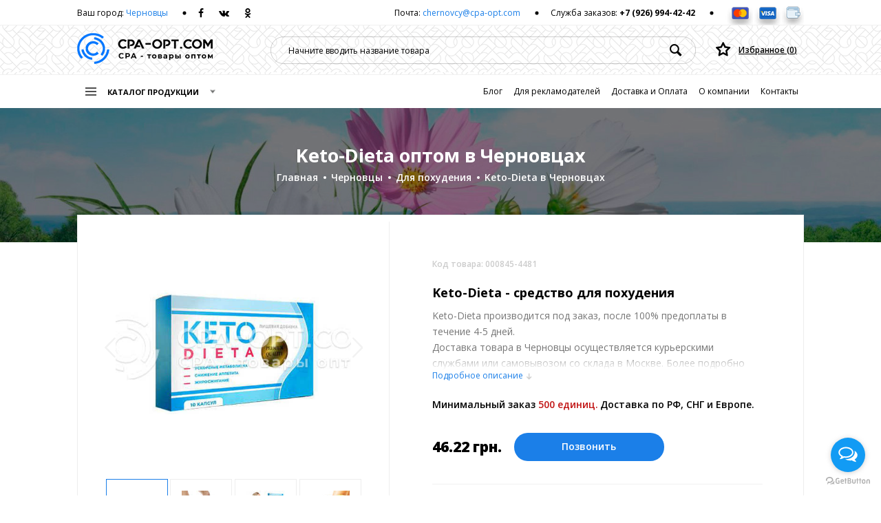

--- FILE ---
content_type: text/html; charset=utf-8
request_url: https://cpa-opt.com/products/keto-dieta-optom-v-chernovcah
body_size: 11944
content:
<!doctype html> <html class="no-js" lang="ru"> <head> <base href="https://cpa-opt.com/"/> <meta name="theme-color" content="#317EFB"/> <meta charset="utf-8"> <meta http-equiv="x-ua-compatible" content="ie=edge"> <title>Keto-Dieta - производство и оптовая продажа в Черновцах 🏬 | Оптовая цена от 46.22 грн.</title> <meta name="description" content="Производство и оптовая продажа 🏬 Keto-Dieta. Цена от 46.22 гривен 💰. Доставка в Черновцы и другие города Украины, стран СНГ и Европы. Заказывайте Keto-Dieta по ценам производителя!" /> <meta name="keywords" content="" /> <meta name="viewport" content="width=device-width, initial-scale=1, maximum-scale=1,user-scalable=0"/> <meta name="format-detection" content="telephone=no"> <link rel="apple-touch-icon" sizes="57x57" href="/design/apteka/img/favicon/apple-icon-57x57.png"> <link rel="apple-touch-icon" sizes="60x60" href="/design/apteka/img/favicon/apple-icon-60x60.png"> <link rel="apple-touch-icon" sizes="72x72" href="/design/apteka/img/favicon/apple-icon-72x72.png"> <link rel="apple-touch-icon" sizes="76x76" href="/design/apteka/img/favicon/apple-icon-76x76.png"> <link rel="apple-touch-icon" sizes="114x114" href="/design/apteka/img/favicon/apple-icon-114x114.png"> <link rel="apple-touch-icon" sizes="120x120" href="/design/apteka/img/favicon/apple-icon-120x120.png"> <link rel="apple-touch-icon" sizes="144x144" href="/design/apteka/img/favicon/apple-icon-144x144.png"> <link rel="apple-touch-icon" sizes="152x152" href="/design/apteka/img/favicon/apple-icon-152x152.png"> <link rel="apple-touch-icon" sizes="180x180" href="/design/apteka/img/favicon/apple-icon-180x180.png"> <link rel="icon" type="image/png" sizes="192x192" href="/design/apteka/img/favicon/android-icon-192x192.png"> <link rel="icon" type="image/png" sizes="32x32" href="/design/apteka/img/favicon/favicon-32x32.png"> <link rel="icon" type="image/png" sizes="96x96" href="/design/apteka/img/favicon/favicon-96x96.png"> <link rel="icon" type="image/png" sizes="16x16" href="/design/apteka/img/favicon/favicon-16x16.png"> <link rel="manifest" href="/design/apteka/img/favicon/manifest.json"> <meta name="msapplication-TileColor" content="#ffffff"> <meta name="msapplication-TileImage" content="/design/apteka/img/favicon/ms-icon-144x144.png"> <meta name="theme-color" content="#ffffff"> <link href="https://fonts.googleapis.com/css?family=Open+Sans:300,400,600,700,800&amp;subset=cyrillic" rel="stylesheet"> <link rel="stylesheet" href="/design/apteka/css/vendor.css"> <link rel="stylesheet" href="/design/apteka/css/main.css?2"> <script>var country='ukraine',country_id=181;main_url='cpa-opt.com';var region_id=4481, region_url='CHernovcy', region_url_in='chernovcah';</script> </head> <body> <!--[if lt IE 10]>
            <p class="browserupgrade">You are using an <strong>outdated</strong> browser. Please <a href="http://browsehappy.com/">upgrade your browser</a> to improve your experience.</p>
        <![endif]--> <div class="wrapper"> <header class="l-header js-header"> <div class="l-top-line"> <div class="container"> <div class="l-top-line__content"> <div class="l-top-line__item l-top-line__item--left"> <div class="l-top-line__item-internal l-top-line__item-internal--login"> <div class="login">
																		Ваш город: <a href="#" class="login__link" data-toggle="modal" data-target=".js-modal-city">Черновцы</a> </div> </div> <div class="l-top-line__item-internal l-top-line__item-internal--social"> <div class="social social--dark social--w-77"> <a href="" class="social__icon social__icon--fb" rel="nofollow" target="_blank"></a> <a href="https://vk.com/public164991377" class="social__icon social__icon--vk" rel="nofollow" target="_blank"></a> <a href="#" class="social__icon social__icon--odcl" rel="nofollow" target="_blank"></a> </div> </div> </div> <div class="l-top-line__item l-top-line__item--right"> <div class="l-top-line__item-internal"> <p class="item-mail">Почта: <a href="/cdn-cgi/l/email-protection#1a79727f6874756c79635a796a7b37756a6e34797577" class="item-mail__link"><span class="__cf_email__" data-cfemail="cfaca7aabda1a0b9acb68facbfaee2a0bfbbe1aca0a2">[email&#160;protected]</span></a></p> </div> <div class="l-top-line__item-internal"> <p class="item-support">Служба заказов: <a href="tel:+79269944242" class="item-support__tel">+7 (926) 994-42-42</a></p> </div> <div class="l-top-line__item-internal l-top-line__item-internal--pay"> <div class="pay-card pay-card--padding pay-card--w-114"> <a class="pay-card__icon pay-card__icon--mcard" title="MasterCard" rel="nofollow"></a> <a class="pay-card__icon pay-card__icon--visa" title="Visa" rel="nofollow"></a> <a class="pay-card__icon pay-card__icon--wallet" title="Wallet" rel="nofollow"></a> </div> </div> </div> </div> </div> </div> <div class="l-header__box"> <div class="container l-header__content"> <div class="l-header__item l-header__item--magnifier js-btn-header-search"> <button class="btn-icon btn-icon--magnifier"></button> </div> <div class="l-header__item l-header__item--logo" itemscope itemtype="http://schema.org/Organization"> <meta itemprop="name" content="CPA-OPT - товары оптом для одностраничников"> <meta itemprop="description" content="Купить оптом товары для одностраничников, CPA сетей по лучшей цене от производителя||"> <meta itemprop="logo" content="https://cpa-opt.com/design/apteka/img/logo.png"> <a href="/" class="logo" itemprop="url" title="Главная"> <picture> <img itemprop="logo" src="/design/apteka/img/logo.png" srcset="/design/apteka/img/logo@x2.png 2x" alt="CPA-OPT - CPA товары для всех" class="logo__img"> </picture> </a> </div> <div class="l-header__item l-header__item--menu"> <button class="btn-menu js-btn-menu-open" data-toggle="modal" data-backdrop="true"> <span class="btn-menu__item"></span> <span class="btn-menu__item"></span> <span class="btn-menu__item"></span> </button> </div> <div class="l-header__item l-header__item--search"> <form> <label class="form-control-box" for="searchProduct"> <input class="form-control form-control--search input_search_product" id="searchProduct" name="searchProduct" type="search" value="" placeholder="Начните вводить название товара"/> <button type="submit" class="btn-icon btn-icon--form-loupe"></button> </label> </form> </div> <div class="l-header__item l-header__item--favorites"> <a href="#" rel="nofollow" title="Избранное" class="favorites" data-toggle="modal" data-target=".js-modal-cart"><p class="favorites__text">Избранное (<span class="favorites__count">0</span>)</p></a> </div> </div> </div> <div class="header-search"> <button class="close-modal js-btn-header-search-close"> <span class="close close--little-light"></span> </button> <div class="header-search__content"> <input class="form-control form-control--search-product input_search_product" name="searchProduct" type="search" value="" placeholder="Начните вводить название товара"> </div> </div> <div class="l-top-nav"> <div class="l-top-nav__container container"> <div class="menu-catalog-action js-btn-catalog-open"> <div class="menu-catalog-action__burger"> <span class="menu-catalog-action__burger-item"></span> <span class="menu-catalog-action__burger-item"></span> <span class="menu-catalog-action__burger-item"></span> </div>
						Каталог продукции
					</div> <div class="l-menu-catalog" style="display:none;"> <button class="close-modal js-btn-catalog-close"> <span class="close close--little-light"></span> </button> <div class="l-menu-catalog__content"> <div class="menu-catalog-box"> <p class="menu-catalog-title">Каталог продукции</p> <nav class="menu-catalog"> <a href="#" title="Листать вверх" class="menu-catalog__scroll-btn menu-catalog__scroll-btn--top"></a> <ul class="menu-catalog__list js-menu-catalog-height"> <li class="menu-catalog__item"> <a href="/CHernovcy/catalog/kosmetika" title="Косметика в Черновцах" class="menu-catalog__link">Косметика</a> </li> <li class="menu-catalog__item"> <a href="/CHernovcy/catalog/dlya-potentsii" title="Для потенции в Черновцах" class="menu-catalog__link">Для потенции</a> </li> <li class="menu-catalog__item"> <a href="/CHernovcy/catalog/dlya-pohudeniya" title="Для похудения в Черновцах" class="menu-catalog__link">Для похудения</a> </li> <li class="menu-catalog__item"> <a href="/CHernovcy/catalog/tovary-dlya-avto" title="Товары для авто в Черновцах" class="menu-catalog__link">Товары для авто</a> </li> <li class="menu-catalog__item"> <a href="/CHernovcy/catalog/tovary-dlya-doma" title="Товары для дома в Черновцах" class="menu-catalog__link">Товары для дома</a> </li> <li class="menu-catalog__item"> <a href="/CHernovcy/catalog/zhenskoe-zdorove" title="Женское здоровье в Черновцах" class="menu-catalog__link">Женское здоровье</a> </li> <li class="menu-catalog__item"> <a href="/CHernovcy/catalog/muzhskoe-zdorove" title="Мужское здоровье в Черновцах" class="menu-catalog__link">Мужское здоровье</a> </li> <li class="menu-catalog__item"> <a href="/CHernovcy/catalog/tovary-dlya-rybalki" title="Товары для рыбалки в Черновцах" class="menu-catalog__link">Товары для рыбалки</a> </li> <li class="menu-catalog__item"> <a href="/CHernovcy/catalog/tovary-dlya-zdorovya" title="Товары для здоровья в Черновцах" class="menu-catalog__link">Товары для здоровья</a> </li> <li class="menu-catalog__item"> <a href="/CHernovcy/catalog/sredstva-gigieny" title="Средства гигиены в Черновцах" class="menu-catalog__link">Средства гигиены</a> </li> <li class="menu-catalog__item"> <a href="/CHernovcy/catalog/dlya-sustavov" title="Для суставов в Черновцах" class="menu-catalog__link">Для суставов</a> </li> <li class="menu-catalog__item"> <a href="/CHernovcy/catalog/ot-zavisimostej" title="От зависимостей в Черновцах" class="menu-catalog__link">От зависимостей</a> </li> </ul> <a href="#" title="Листать вниз" class="menu-catalog__scroll-btn menu-catalog__scroll-btn--bottom"></a> </nav> </div> </div> </div> <div class="l-menu"> <button class="close-modal js-btn-menu-close"> <span class="close close--little-light"></span> </button> <div class="l-menu__content"> <div class="l-menu__header"> <h4 class="menu-title">Меню</h4> <a href="#" class="favorites favorites--menu" data-toggle="modal" data-target=".js-modal-cart"><p class="favorites__text">Избранное (<span class="favorites__count">0</span>)</p></a> </div> <div class="menu"> <ul class="menu__list"> <li class="menu__item"><a href="/blog" class="menu__link" title="Блог">Блог</a></li> <li class="menu__item"><a href="/reklamodatelyam" class="menu__link" title="Для рекламодателей и CPA сетей">Для рекламодателей</a></li> <li class="menu__item"><a href="/dostavka-i-oplata" class="menu__link" title="Доставка и Оплата">Доставка и Оплата</a></li> <li class="menu__item"><a href="/about" class="menu__link" title="О компании">О компании</a></li> <li class="menu__item"><a href="/contacts" class="menu__link" title="Контакты">Контакты</a></li> </ul> </div> <footer class="l-menu__footer"> <p class="l-menu__text">Почта:</p> <a href="/cdn-cgi/l/email-protection#13707b76617d7c65706a537063723e7c63673d707c7e" class="l-menu__mail"><span class="__cf_email__" data-cfemail="4c2f24293e22233a2f350c2f3c2d61233c38622f2321">[email&#160;protected]</span></a> <p class="l-menu__text">Служба заказов:</p> <a href="tel:+79269944242" class="l-menu__tel">+7 (926) 994-42-42</a> <div class="l-menu__bottom"> <div class="social social--large social--blue social--w-117 social--inline"> <a href="#" class="social__icon social__icon--fb" rel="nofollow" target="_blank"></a> <a href="#" class="social__icon social__icon--vk" rel="nofollow" target="_blank"></a> <a href="#" class="social__icon social__icon--odcl" rel="nofollow" target="_blank"></a> </div> </div> </footer> </div> </div> </div> </div> </header> <div class="l-main" role="main"> <div class="l-product"> <div class="l-product__wrap" itemscope itemtype="http://schema.org/Product"> <meta itemprop="description" content="Средство для похудения"> <header class="l-product__header" style="background-image: url('/design/apteka/pic/back_category.jpg');"> <ul class="l-product__breadcrumb breadcrumb"> <li><a href="/">Главная</a></li> <li><a href="/CHernovcy">Черновцы</a></li> <li><a href="/CHernovcy/catalog/dlya-pohudeniya" title="Для похудения">Для похудения</a></li> <li class="active">Keto-Dieta в Черновцах</li> </ul> <h1 class="l-product__name">Keto-Dieta оптом  в Черновцах</h1> </header> <div class="l-product__box"> <div class="l-product__content js-product-height"> <div class="l-product__gallery-wrapper product-gallery-wrapper"> <div class="product-gallery-wrap"> <div class="product-gallery-box"> <ul class="product-gallery"> <li data-thumb="/files/products/keto-dieta.310x310w.jpg?de6e4ce9886d3450aaae3633baaf9b2d" data-src="/files/products/keto-dieta.700x700w.jpg?a7ba2b027cceebd387b3938dc6b2b278"> <img src="/files/products/keto-dieta.700x700w.jpg?a7ba2b027cceebd387b3938dc6b2b278" alt="купить Keto-DietaЧерновцах" itemprop="image"/> </li> <li data-thumb="/files/products/keto-dieta-optom.85x85w.jpg?2de8b9ca57654362116257eb5a770291" data-src="/files/products/keto-dieta-optom.700x700w.jpg?f15e721f38cbd31cef16a39d440b1a60"> <img src="/files/products/keto-dieta-optom.352x352w.jpg?b9d044a0fe433085e634575d3c869e44" alt="Keto-DietaЧерновцах" itemprop="image"/> </li> <li data-thumb="/files/products/keto-dieta-kupit-optom.85x85w.jpg?f776db32d8493aa54980b37d37d4f3d2" data-src="/files/products/keto-dieta-kupit-optom.700x700w.jpg?48ee75e3887f5ec0655619a3865914a4"> <img src="/files/products/keto-dieta-kupit-optom.352x352w.jpg?135cba52731b6b6a2ab33e91740250de" alt="Keto-DietaЧерновцах" itemprop="image"/> </li> <li data-thumb="/files/products/keto-dieta-optovaja-tsena.85x85w.jpg?b4f44cd5ae00240123183eb13dbb8c2f" data-src="/files/products/keto-dieta-optovaja-tsena.700x700w.jpg?a46679c91e5448a5522c4d99c96cdc21"> <img src="/files/products/keto-dieta-optovaja-tsena.352x352w.jpg?00ef9862cee49ff86c9ced6b38412d7e" alt="Keto-DietaЧерновцах" itemprop="image"/> </li> </ul> </div> </div> <div class="product-gallery-controls"> <a href="#" class="product-gallery-controls__prev"></a> <a href="#" class="product-gallery-controls__next"></a> </div> </div> <div class="l-product__info"> <div class="l-product__offers" itemprop="offers" itemscope="" itemtype="http://schema.org/Offer"> <meta itemprop="price" content="46.22"> <meta itemprop="priceCurrency" content="UAH"> <link itemprop="availability" href="https://schema.org/InStock"> <div class="product"> <p class="product__code">Код товара: 000845-4481</p> <h2 class="product__title">Keto-Dieta - <span>средство для похудения</span></h2> <div class="product__description-box"> <div class="product__description js-read-more__content"> <p class="product__text">Keto-Dieta производится под заказ, после 100% предоплаты в течение 4-5 дней.</p> <p class="product__text">Доставка товара в Черновцы осуществляется курьерскими службами или самовывозом со склада в Москве.  Более подробно при обсуждении заказа с менеджером.</p> <p class="product__text">Оплата производится в рублях. Цены на сайте представлены по курсу ЦБ РФ на 19.01.2026. Текущий курс 10 руб.= 4.20154 грн.</p> </div> <p class="product__description-text js-read-more">Подробное описание</p> </div> <div class="product__order"> <p class="product__system-text">Минимальный заказ <span class="product__val">500 единиц.</span></p> <p class="product__system-text">Доставка по РФ, СНГ и Европе.</p> </div> <div class="product__price-box"> <p class="product__price">46.22 <span>грн.</span></p> <div class="product__btn"> <button class="btn btn--prime call_widget">Позвонить</button> </div> </div> </div> </div> <footer class="l-product__info-footer"> <div class="l-product__social-content social-content social-content--default"> <p class="social-content__text">Поделиться:</p> <div class="social social--w-77"> <a onclick="Share.facebook(window.location.href)" href="#" class="social__icon social__icon--fb" rel="nofollow" target="_blank"></a> <a onclick="Share.vkontakte(window.location.href,'Keto-Dieta оптом ', 'https://cpa-opt.com/files/products/keto-dieta.500x500w.jpg?5195cee2f68cf74ebce5761d4b3fe01b')" href="#" class="social__icon social__icon--vk" rel="nofollow" target="_blank"></a> <a onclick="Share.odnoklassniki(window.location.href,'','Keto-Dieta оптом ')" href="#" class="social__icon social__icon--odcl" rel="nofollow" target="_blank"></a> </div> </div> <a href="#" data-id="845" data-active="0" class="favorites favorites--product "><p class="favorites__text">Добавить в избранное</p></a> </footer> </div> </div> <div class="l-product-info"> <div class="l-product-info__left"> <div class="tabs tabs--info js-tabs-info"> <div class="tabs__list"> <div class="tabs__item tabs__item--active" data-page="0">Описание товара</div> <div class="tabs__item" data-page="1">Характеристики</div> <div class="tabs__item" data-page="2">Keto-Dieta оптом в других городах</div> <div class="tabs__item" data-page="3">Курьерские службы в Черновцах</div> </div> <div class="tabs__content"> <div class="tabs__content-item tabs__content-item--visible"> <div class="tab-description tab-description--margin"> <h2>Keto-Dieta &ndash; натуральное средство для похудения</h2><p>Keto-Dieta &ndash; капсулы для быстрого похудения. Продукт позволяет избавляться от лишних килограммов, не вредя своему здоровью. Позволяет за курс применения сбросить до 15 кг избыточного веса. Способствует нормализации обменных процессов. Помогает не только улучшить свой внешний вид и снизить нагрузку на внутренние органы, но и снижает риск хронических болезней. Средство наиболее эффективно при одновременном отказе от вредной пищи и повышении физической активности.</p><p>В составе капсул Кето-Диета преимущественно натуральные компоненты. Благодаря отсутствию в продукте канцерогенов, искусственных ароматизаторов, ГМО и т.п., он полностью безопасен для здоровья. Средство имеет доказанную эффективность и все необходимые сертификаты. Капсулы действуют даже, если человек ведет пассивный образ жизни, но в таком случае результат от их приема не так высок, как при кето-диете и занятиях спортом.</p><p>Если снижена скорость обменных процессов, повышен индекс массы тела и риск ожирения, следует ежедневно принимать всего одну капсулу Keto-Dieta. Это позволит нормализовать метаболизм, вывести вредоносные веществ и избыток жидкости из тканей, убрать отеки, уменьшить аппетит, улучшить работу ЖКТ, головного мозга и других внутренних органов, но главное &ndash; избавиться даже от застарелых жировых запасов, которые будут трансформированы в энергию.</p><p>Продукт для похудения Keto-Dieta рекомендован людям разного возраста, страдающим от лишнего веса и имеющим предрасположенность к ожирению. Средство практически не имеет противопоказаний, не вызывает побочных действий.</p><h2>Основные свойства</h2><p>Средство для снижения веса Кето-Диета обладает следующими свойствами:</p><ul><li>Позволяет быстрее ввести организм в состояние кетоза и заставить перерабатывать собственные жировые запасы;</li><li>Улучшить обменные процессы;</li><li>Уменьшить аппетит, снизить тягу к калорийно пище;</li><li>Избавиться от отеков и целлюлита;</li><li>Улучшить пищеварение и усвоение питательных веществ;</li><li>Снизить вес;</li><li>Уменьшить потоотделение;</li><li>Повысить работоспособность и выносливость;</li><li>Снизить стресс, повысить настроение;</li><li>Улучшить общее самочувствие и внешний вид.</li></ul><h2>Состав</h2><ul><li>Экстракт зеленого чая &ndash; оказывает бодрящее, тонизирующее и антиоксидантное действие, повышает мозговую активность, выводит токсины, тормозит рост новообразований, укрепляет иммунитет, улучшает метаболизм, обладает мочегонным свойством;</li><li>Конъюгированная линолевая кислота &ndash; позволяет уменьшить объем жира в организме, снижает уровень сахара в крови, блокирует рост раковых клеток, снижает уровень холестерина в крови, повышает иммунитет, регулирует содержание сахара в крови, улучшает пищеварительный процесс;</li><li>Безводный кофеин &ndash; стимулирует функции нервной системы, повышает активность головного мозга, улучшает метаболические процессы, ускоряет расщепление жировых клеток, регулирует аппетит;</li><li>L-глютамин &ndash; нормализует функционирование ЖКТ, нейтрализует токсины в печени, укрепляет иммунитет, способствует повышению выработки гормона роста, повышает скорость метаболизма, способствует активному сжиганию жировой ткани.</li></ul><h2>Применение</h2><ul><li>Взрослым по 1 капсуле в день до еды, запивая водой.</li><li>Лучше производить прием в первой половине дня перед завтраком.</li><li>Продолжительность приема &ndash; 10 дней.</li><li>Рекомендуемая длительность курса &ndash; 1 месяц.</li></ul><h2>Противопоказания</h2><ul><li>Индивидуальная непереносимость компонентов состава.</li><li>Дети, беременные и кормящие грудью женщины.</li><li>Перед началом применения рекомендована консультация специалиста.</li></ul> <p class="product__text">Произведем под заказ Keto-Dieta. Доставим в Черновцы и другие города Украины, стран СНГ и Европы. Продажа по оптовой цене производителя от 46.22 гривен 💰. Заказывайте Keto-Dieta оптом прямо сейчас 🏬!</p> </div> <div class="social-content social-content--left"> <p class="social-content__text">Поделиться:</p> <div class="social-round social-content__social-icon-box"> <a href="#" onclick="Share.facebook(window.location.href)" class="social-round__icon social-round__icon--fb" rel="nofollow" target="_blank"></a> <a href="#" onclick="Share.vkontakte(window.location.href,'Keto-Dieta оптом ', 'https://cpa-opt.com/files/products/keto-dieta.500x500w.jpg?5195cee2f68cf74ebce5761d4b3fe01b')" class="social-round__icon social-round__icon--vk" rel="nofollow" target="_blank"></a> <a href="#" onclick="Share.odnoklassniki(window.location.href,'','Keto-Dieta оптом ')" class="social-round__icon social-round__icon--odcl" rel="nofollow" target="_blank"></a> </div> </div> </div> <div class="tabs__content-item tabs__content-item--default"> <div class="tab-characteristic"> <div class="tab-characteristic__item"> <p class="tab-characteristic__name">Страна</p> <p class="tab-characteristic__val">Россия</p> </div> <div class="tab-characteristic__item"> <p class="tab-characteristic__name">Рекомендуемый курс приема</p> <p class="tab-characteristic__val">1 месяц</p> </div> <div class="tab-characteristic__item"> <p class="tab-characteristic__name">Упаковка</p> <p class="tab-characteristic__val">10 капсул</p> </div> <div class="tab-characteristic__item"> <p class="tab-characteristic__name">Срок хранения</p> <p class="tab-characteristic__val">2 года</p> </div> <div class="tab-characteristic__item"> <p class="tab-characteristic__name">Способ хранения</p> <p class="tab-characteristic__val">При температуре до 25 °C, избегая попадания прямых солнечных лучей</p> </div> </div> </div> <div class="tabs__content-item"> <div class="tab-pharmacy-list"> <div class="tab-pharmacy-list__title">Keto-Dieta оптом в других городах:</div> <div class="tab-pharmacy-list__item"> <a href="/products/keto-dieta-optom-v-bradforde" title="Keto-Dieta оптом в Брадфорде" class="tab-pharmacy-list__name">Keto-Dieta оптом в Брадфорде</a> </div> <div class="tab-pharmacy-list__item"> <a href="/products/keto-dieta-optom-v-lidse" title="Keto-Dieta оптом в Лидсе" class="tab-pharmacy-list__name">Keto-Dieta оптом в Лидсе</a> </div> <div class="tab-pharmacy-list__item"> <a href="/products/keto-dieta-optom-v-shymkente" title="Keto-Dieta оптом в Шымкенте" class="tab-pharmacy-list__name">Keto-Dieta оптом в Шымкенте</a> </div> <div class="tab-pharmacy-list__item"> <a href="/products/keto-dieta-optom-v-poltave" title="Keto-Dieta оптом в Полтаве" class="tab-pharmacy-list__name">Keto-Dieta оптом в Полтаве</a> </div> <div class="tab-pharmacy-list__item"> <a href="/products/keto-dieta-optom-v-londone" title="Keto-Dieta оптом в Лондоне" class="tab-pharmacy-list__name">Keto-Dieta оптом в Лондоне</a> </div> <div class="tab-pharmacy-list__item"> <a href="/products/keto-dieta-optom-v-sevastopole" title="Keto-Dieta оптом в Севастополе" class="tab-pharmacy-list__name">Keto-Dieta оптом в Севастополе</a> </div> <div class="tab-pharmacy-list__item"> <a href="/products/keto-dieta-optom-v-daugavpilse" title="Keto-Dieta оптом в Даугавпилсе" class="tab-pharmacy-list__name">Keto-Dieta оптом в Даугавпилсе</a> </div> <div class="tab-pharmacy-list__item"> <a href="/products/keto-dieta-optom-v-krasnodare" title="Keto-Dieta оптом в Краснодаре" class="tab-pharmacy-list__name">Keto-Dieta оптом в Краснодаре</a> </div> <div class="tab-pharmacy-list__item"> <a href="/products/keto-dieta-optom-v-groningene" title="Keto-Dieta оптом в Гронингене" class="tab-pharmacy-list__name">Keto-Dieta оптом в Гронингене</a> </div> <div class="tab-pharmacy-list__item"> <a href="/products/keto-dieta-optom-v-grace" title="Keto-Dieta оптом в Граце" class="tab-pharmacy-list__name">Keto-Dieta оптом в Граце</a> </div> </div> </div> <div class="tabs__content-item"> <div class="tab-pharmacy-list__item"> <p class="tab-pharmacy-list__name">Новая Почта. Вантажне відділення №4. Черновцы</p> <p class="tab-pharmacy-list__text">Головна вулиця, 200, Чернівці, Чернівецька область, Украина, 58000, +380 800 500 609</p> </div> <div class="tab-pharmacy-list__item"> <p class="tab-pharmacy-list__name">Новая Почта. Поштове відділення №5. Черновцы</p> <p class="tab-pharmacy-list__text">вулиця Ясська, 13, Чернівці, Чернівецька область, Украина, 58000, +380 800 500 609</p> </div> <div class="tab-pharmacy-list__item"> <p class="tab-pharmacy-list__name">Новая Почта. Вантажне відділення №2. Черновцы</p> <p class="tab-pharmacy-list__text">вулиця Калинівська, 13, (МТК "Калинівський ринок"), Чернівці, Чернівецька область, Украина, 58000, +380 800 500 609</p> </div> <div class="tab-pharmacy-list__item"> <p class="tab-pharmacy-list__name">Meest Express</p> <p class="tab-pharmacy-list__text">вулиця Калинівська, 13, м. Чернівці, Чернівецька область, Украина, 58000, +380 67 432 7707</p> </div> <div class="tab-pharmacy-list__item"> <p class="tab-pharmacy-list__name">Chernivetsʹkyy Ovsz</p> <p class="tab-pharmacy-list__text">просп. Незалежності, 129, Чернівці, Чернівецька, Украина, 58000, +380 372 522 106</p> </div> <div class="tab-pharmacy-list__item"> <p class="tab-pharmacy-list__name">Ин Тайм (отделение № 1)</p> <p class="tab-pharmacy-list__text">вулиця Олени Пчілки, 10, Чернівці, Чернівецька область, Украина, 58000, +380 372 559 985</p> </div> <div class="tab-pharmacy-list__item"> <p class="tab-pharmacy-list__name">ТОЧКА</p> <p class="tab-pharmacy-list__text">вулиця Рівненська, 5А, Чернівці, Чернівецька область, Украина, 58000, +380 44 232 9638</p> </div> <div class="tab-pharmacy-list__item"> <p class="tab-pharmacy-list__name">Gunsel, Chernivtsi office</p> <p class="tab-pharmacy-list__text">вулиця Пауля Целана, 2, Чернівці, Чернівецька область, Украина, 58000, +380 372 586 031</p> </div> </div> </div> </div> </div> <div class="l-product-info__right"> <div class="product-conditions"> <div class="product-conditions__box"> <div class="product-conditions__title">Условия покупки:</div> <p class="product-conditions__item">Мелкий опт от 500 шт. - <span>46.22 грн./шт.</span></p> <p class="product-conditions__item">Средний опт от 1000 шт. - <span>44.12 грн./шт.</span></p> <p class="product-conditions__item">Крупный опт от 3000 шт. - <span>42.02 грн./шт.</span></p> <p class="product-conditions__item">ОПТОМ от 5000 шт. - <span>индивидуальные условия</span></p> </div> </div> <div class="product-conditions"> <div class="product-conditions__box"> <div class="product-conditions__title">Реализация товара:</div> <p class="product-conditions__item">Розничная цена - <span>от 415.95 до 831.90  грн.</span></p> <p class="product-conditions__item">Маржа - <span>от ~370 грн. с каждой проданной единицы</span></p> <p class="product-conditions__item">Наценка- <span>от 800 до 1700%</span></p> </div> </div> </div> </div> </div> </div> <section class="l-product-filter"> <div class="l-product-filter__header"> <div class="l-product-filter__title">Похожие товары</div> </div> <div class="product-filter product-filter--4-item"> <div class="product-card product-card--item"> <div class="product-card__main"> <div class="product-card__img-box"> <div class="product-card__img-box-internal"> <a href="/products/orbita-08-optom-v-chernovcah" title="Орбита 08 оптом в Черновцах"> <img src="/files/products/orbita08.190x190w.jpg?dc4324829792fed2ba761a2721283cf2" alt="Орбита 08" class="product-card__img"> </a> <a href="/products/orbita-08-optom-v-chernovcah" title="Орбита 08 оптом в Черновцах" class="product-card__btn btn btn--price">46.22 <span>грн.</span></a> </div> </div> <div class="product-card__box js-product-card__crop"> <h4 class="product-card__title">Орбита 08 -</h4> <p class="product-card__description">Средство для похудения</p> </div> </div> </div> <div class="product-card product-card--item"> <div class="product-card__main"> <div class="product-card__img-box"> <div class="product-card__img-box-internal"> <a href="/products/ekstraslim-optom-v-chernovcah" title="Экстраслим оптом в Черновцах"> <img src="/files/products/ekstraslim.190x190w.jpg?2adbd028060d4f60a0ade85b22bb6c2a" alt="Экстраслим" class="product-card__img"> </a> <a href="/products/ekstraslim-optom-v-chernovcah" title="Экстраслим оптом в Черновцах" class="product-card__btn btn btn--price">33.61 <span>грн.</span></a> </div> </div> <div class="product-card__box js-product-card__crop"> <h4 class="product-card__title">Экстраслим -</h4> <p class="product-card__description">Средство для похудения</p> </div> </div> </div> <div class="product-card product-card--item"> <div class="product-card__main"> <div class="product-card__img-box"> <div class="product-card__img-box-internal"> <a href="/products/reduslim-optom-v-chernovcah" title="Редуслим оптом в Черновцах"> <img src="/files/products/reduslim.190x190w.jpg?b61a3340697dd9a5f36bd29642e87b4a" alt="Редуслим" class="product-card__img"> </a> <a href="/products/reduslim-optom-v-chernovcah" title="Редуслим оптом в Черновцах" class="product-card__btn btn btn--price">46.22 <span>грн.</span></a> </div> </div> <div class="product-card__box js-product-card__crop"> <h4 class="product-card__title">Редуслим -</h4> <p class="product-card__description">Средство для похудения</p> </div> </div> </div> <div class="product-card product-card--item"> <div class="product-card__main"> <div class="product-card__img-box"> <div class="product-card__img-box-internal"> <a href="/products/cellufit-optom-v-chernovcah" title="Cellufit оптом в Черновцах"> <img src="/files/products/cellufit.190x190w.jpg?5c3ef33b47963a21d4bd67c3fc8bcd1f" alt="Cellufit" class="product-card__img"> </a> <a href="/products/cellufit-optom-v-chernovcah" title="Cellufit оптом в Черновцах" class="product-card__btn btn btn--price">46.22 <span>грн.</span></a> </div> </div> <div class="product-card__box js-product-card__crop"> <h4 class="product-card__title">Cellufit -</h4> <p class="product-card__description">Средство от целлюлита</p> </div> </div> </div> <div class="product-filter__pagination" id="l-product-list"> <button class="btn btn--show btn--margin" id="loadRelated" data-id="845"> <span class="btn__count">Показано <span id="countView" data-view="4">4</span> из <span>24</span></span>
									Показать еще
								</button> </div> </div> </section> </div> <script data-cfasync="false" src="/cdn-cgi/scripts/5c5dd728/cloudflare-static/email-decode.min.js"></script><script type="text/javascript">var total_pages_num=6, current_page_num=1;</script> </div> <footer class="l-footer"> <header class="l-footer__header"> <div class="l-site-info l-site-info--footer"> <div class="l-site-info__item l-site-info__item--left"> <div class="l-site-info__item-content"> <div class="site-info site-info--white"> <h3 class="site-info__title-name">CPA-OPT.COM</h2> <h4 class="site-info__title-second">Крупнейший производитель CPA товаров для одностраничников и интернет-магазинов в России.</h3> <p class="site-info__text site-info__text--default">Производим продукцию уже существующих на рынке офферов, а также разрабатываем новые концепции ввода на рынок инновационных товаров и их брендирование. </p> <ul class="site-info__list site-info__list--decor site-info__list--margin"> <li class="site-info__item"><span>Оптовые цены на CPA товары у нас ниже рыночных.</span></li> </ul> </div> </div> </div> <div class="l-site-info__item l-site-info__item--right"> <div class="l-site-info__item-content"> <div class="site-info site-info--light"> <div class="site-info__text-box"> <div class="site-info__title site-info__title--default">Подписаться на рассылку</div> <p class="site-info__text site-info__text--lh">Чтобы узнавать о новых поступлениях,  скидках и акциях, подпишитесь на нашу рассылку</p> </div> <form class="site-info__form js-mail-form"> <label class="form-control-box"> <input class="form-control form-control--mail js-show-mail" type="email" id="subscribe_email" value="" placeholder="Введите ваш email адрес"> <button type="submit" class="form-control__btn btn btn--sign btn--w-135" id="subscribe">Подписаться</button> </label> </form> </div> </div> </div> </div> </header> <div class="l-footer__main"> <div class="container"> <div class="l-footer__box"> <div class="l-footer__item"> <nav class="footer-menu"> <div class="footer-title">Сервис</div> <ul class="footer-menu__list"> <li class="footer-menu__item"> <a href="/reklamodatelyam" class="footer-menu__link" title="Для рекламодателей и CPA сетей">Для рекламодателей</a> </li> <li class="footer-menu__item"> <a href="/dostavka-i-oplata" class="footer-menu__link" title="Доставка и Оплата">Доставка и Оплата</a> </li> <li class="footer-menu__item"> <a href="/about" class="footer-menu__link" title="О компании">О компании</a> </li> <li class="footer-menu__item"> <a href="/contacts" class="footer-menu__link" title="Контакты">Контакты</a> </li> </ul> </nav> <nav class="footer-menu"> <div class="footer-title">Клиентам</div> <ul class="footer-menu__list"> <li class="footer-menu__item"> <a href="/blog" class="footer-menu__link" title="Блог">Блог</a> </li> <li class="footer-menu__item"> <a href="/order" class="footer-menu__link" title="Отправить заявку">Отправить заявку</a> </li> </ul> </nav> </div> <div class="l-footer__item"> <div class="footer-contacts-box"> <div class="footer-title">Контакты</div> <div class="footer-contacts"> <p class="footer-contacts__text">г. Москва</p> <a href="tel:+79269944242" class="footer-contacts__tel">+7 (926) 994-42-42</a> <p class="footer-contacts__mail"> <span class="footer-contacts__mail-text footer-contacts__mail-text--mobile">Email :</span> <span class="footer-contacts__mail-text footer-contacts__mail-text--desktop">Пишите нам на :</span> <a href="/cdn-cgi/l/email-protection#93f0fbf6e1fdfce5f0ead3f0e3f2befce3e7bdf0fcfe" class="footer-contacts__link"><span class="__cf_email__" data-cfemail="ea89828f9884859c8993aa899a8bc7859a9ec4898587">[email&#160;protected]</span></a> </p> </div> </div> </div> <div class="l-footer__item"> <div class="l-footer__work-box"> <div class="footer-title">Режим работы</div> <div class="footer-work"> <p class="footer-work__title">Ежедневно</p> <p class="footer-work__text">с 10.00 до 20.00</p> </div> </div> </div> <div class="l-footer__item"> <div class="l-footer__item-inner-box"> <div class="l-footer__item-inner"> <div class="copyright"> <div class="copyright__title copyright__title--mobile">С 2018</div> <div class="copyright__title copyright__title--desktop"><span class="copyright__title-desktop">&copy;</span> CPA-OPT.COM - товары оптом</div> <p class="copyright__text copyright__text--desktop">Копирование материалов запрещено. <a href="#" class="copyright__link">Пользовательское соглашение.</a></p> </div> </div> <div class="l-footer__item-inner l-footer__item-inner--social"> <div class="social social--large social--w-110 social--inline"> <a href="#" class="social__icon social__icon--fb" rel="nofollow" target="_blank"></a> <a href="https://vk.com/public164991377" class="social__icon social__icon--vk" rel="nofollow" target="_blank"></a> <a href="#" class="social__icon social__icon--odcl" rel="nofollow" target="_blank"></a> </div> </div> </div> </div> <div class="l-footer__item"> <div class="l-footer__footer-pay footer-pay"> <p class="footer-pay__text">Принимаем к оплате</p> <div class="footer-pay__title">Безналичный <br> расчет</div> <div class="pay-card pay-card--large pay-card--w-152"> <a class="pay-card__icon pay-card__icon--mcard" rel="nofollow" target="_blank"></a> <a class="pay-card__icon pay-card__icon--visa" rel="nofollow" target="_blank"></a> <a class="pay-card__icon pay-card__icon--wallet" rel="nofollow" target="_blank"></a> </div> </div> </div> <div class="l-footer__item"> <a href="#" class="up js-up"></a> </div> </div> </div> </div> </footer> <!--googleoff: all--> <noindex> <div class="modal modal--default modal--thanks fade js-modal-subsribe" tabindex="-1" role="dialog"> <div class="modal-dialog" role="document"> <button class="close-modal close-modal--default close-modal--fixed" data-dismiss="modal" aria-label="Close"> <span class="close close--little-light"></span> </button> <div class="modal-content"> <button class="close-modal close-modal--desktop" data-dismiss="modal" aria-label="Close"> <span class="close close--little-light"></span> </button> <div class="modal__title modal__title--general">Благодарим за подписку!</div> <div class="modal__text-box modal__text-box--thanks"> <p class="modal__text modal__text--middle">Теперь Вы будете в курсе всех наших новостей.</p> </div> </div> </div> </div> <div class="modal modal--default modal--cart fade js-modal-cart" tabindex="-1" role="dialog"> <div class="modal-dialog" role="document"> <button class="close-modal close-modal--default close-modal--fixed" data-dismiss="modal" aria-label="Close"> <span class="close close--little-dark"></span> </button> <div class="modal-content"> <button class="close-modal close-modal--desktop" data-dismiss="modal" aria-label="Close"> <span class="close close--little-dark"></span> </button> <div class="modal-content__box"> <div class="favorites favorites--title"><p class="favorites__text">Избранное</p></div> <div class="cart-list"></div> </div> <div class="modal-content__footer"> <div class="modal__btn-box"> <button class="btn btn--prime call_widget">Заказать звонок</button> </div> </div> </div> </div> </div> <div class="modal modal--default modal--cart modal--city fade js-modal-city" tabindex="-1" role="dialog"> <div class="modal-dialog" role="document"> <button class="close-modal close-modal--default close-modal--fixed" data-dismiss="modal" aria-label="Close"> <span class="close close--little-dark"></span> </button> <a href="#" class="modal__close close" data-dismiss="modal" aria-label="Close"></a> <div class="modal-content"> <div class="favorites favorites--title"><p class="favorites__text">Избранное</p></div> <div class="cart-list"></div> <div class="modal__btn-box"> <a href="#" class="btn btn--system">Заказать звонок</a> </div> </div> </div> </div> </div> </noindex> <!--googleon: all--> <script data-cfasync="false" src="/cdn-cgi/scripts/5c5dd728/cloudflare-static/email-decode.min.js"></script><script type="text/javascript" > (function (d, w, c) { (w[c] = w[c] || []).push(function() { try { w.yaCounter48219875 = new Ya.Metrika({ id:48219875, clickmap:true, trackLinks:true, accurateTrackBounce:true, webvisor:true }); } catch(e) { } }); var n = d.getElementsByTagName("script")[0], s = d.createElement("script"), f = function () { n.parentNode.insertBefore(s, n); }; s.type = "text/javascript"; s.async = true; s.src = "https://mc.yandex.ru/metrika/watch.js"; if (w.opera == "[object Opera]") { d.addEventListener("DOMContentLoaded", f, false); } else { f(); } })(document, window, "yandex_metrika_callbacks"); </script> <noscript><div><img src="https://mc.yandex.ru/watch/48219875" style="position:absolute; left:-9999px;" alt="" /></div></noscript> <link rel="stylesheet" href="/design/apteka/libs/lightgallery/dist/css/lightgallery.min.css"> <link rel="stylesheet" href="/design/apteka/css/autocomplete.css"> <script src="https://code.jquery.com/jquery-2.1.3.min.js"></script> <script>window.jQuery || document.write('<script src="/design/apteka/libs/jquery/jquery-2.1.3.min.js"><\/script>')</script> <script>window.jQuery || document.write('<script src=""><\/script>')</script> <script src="/design/apteka/js/jquery-ui.min.js"></script> <script src="/design/apteka/js/autocomplete/jqueryui-autocomplete-bootstrap.min.js"></script> <script src="/design/apteka/js/vendor.js"></script> <script src="/design/apteka/libs/lightslider/dist/js/lightslider.min.js"></script> <script src="/design/apteka/libs/lightgallery/dist/js/lightgallery.min.js"></script> <script src="/design/apteka/libs/lightgallery/modules/lg-fullscreen.min.js"></script> <script src="/design/apteka/libs/lightgallery/modules/lg-thumbnail.min.js"></script> <script type="text/javascript">
    (function () {
        var options = {
            whatsapp: "+79269944242", // WhatsApp number
            telegram: "cpaoptcom", // Telegram bot username
            call_to_action: "Написать нам", // Call to action
            button_color: "#129BF4", // Color of button
            position: "right", // Position may be 'right' or 'left'
            order: "whatsapp,telegram", // Order of buttons
        };
        var proto = document.location.protocol, host = "getbutton.io", url = proto + "//static." + host;
        var s = document.createElement('script'); s.type = 'text/javascript'; s.async = true; s.src = url + '/widget-send-button/js/init.js';
        s.onload = function () { WhWidgetSendButton.init(host, proto, options); };
        var x = document.getElementsByTagName('script')[0]; x.parentNode.insertBefore(s, x);
    })();
</script> <script src="/design/apteka/js/main.js"></script> <script src="/design/apteka/js/share.js"></script> <script src="/design/apteka/js/template.js?v=7"></script> <script defer src="https://static.cloudflareinsights.com/beacon.min.js/vcd15cbe7772f49c399c6a5babf22c1241717689176015" integrity="sha512-ZpsOmlRQV6y907TI0dKBHq9Md29nnaEIPlkf84rnaERnq6zvWvPUqr2ft8M1aS28oN72PdrCzSjY4U6VaAw1EQ==" data-cf-beacon='{"version":"2024.11.0","token":"4d92f00afd0a4e018d92eefe6ebfc45d","r":1,"server_timing":{"name":{"cfCacheStatus":true,"cfEdge":true,"cfExtPri":true,"cfL4":true,"cfOrigin":true,"cfSpeedBrain":true},"location_startswith":null}}' crossorigin="anonymous"></script>
</body> </html>

--- FILE ---
content_type: text/css
request_url: https://cpa-opt.com/design/apteka/css/main.css?2
body_size: 24185
content:
@charset "UTF-8";.logo__icon,article,aside,details,figcaption,figure,footer,header,hgroup,main,menu,nav,section,summary{display:block}img,legend{border:0}.breadcrumb,ul{list-style:none}h1,h2,h3,h4,h5,h6,legend,p,td,th,ul{padding:0}body,sub,sup{position:relative}.btn-icon--form-loupe,.btn__count{-webkit-transform:translateY(-50%);-ms-transform:translateY(-50%)}.captcha,img{max-width:100%}.btn-icon--form-loupe:focus,.btn-menu:focus,.btn:focus,.form-control:focus,.sleek-input__form,a:active,a:focus,a:hover{outline:0}@font-face{font-family:fontello;font-display:swap;src:url(../fonts/fontello/font/fontello.eot?52984168);src:url(../fonts/fontello/font/fontello.eot?52984168#iefix) format("embedded-opentype"),url(../fonts/fontello/font/fontello.woff2?52984168) format("woff2"),url(../fonts/fontello/font/fontello.woff?52984168) format("woff"),url(../fonts/fontello/font/fontello.ttf?52984168) format("truetype"),url(../fonts/fontello/font/fontello.svg?52984168#fontello) format("svg");font-weight:400;font-style:normal}[class*=" icon-"]:before,[class^=icon-]:before{font-family:fontello;font-style:normal;font-weight:400;speak:none;display:inline-block;text-decoration:inherit;width:1em;margin-right:.2em;text-align:center;font-variant:normal;text-transform:none;line-height:1em;margin-left:.2em;-webkit-font-smoothing:antialiased;-moz-osx-font-smoothing:grayscale}.btn,.btn-icon,.btn:focus,.btn:hover,.close-modal,.logo,.logo:hover,.social__icon{text-decoration:none}.icon-star:before{content:'\e800'}.icon-star-empty:before{content:'\e801'}.icon-vkontakte:before{content:'\e802'}.icon-angle-left:before{content:'\e803'}.icon-down-micro:before{content:'\e804'}.icon-left-open-big:before{content:'\e805'}.icon-right-open-big:before{content:'\e806'}.icon-angle-right:before{content:'\e807'}.icon-down-dir:before{content:'\e808'}.icon-search:before{content:'\e809'}.icon-up-open-big:before{content:'\e80a'}.icon-right-small:before{content:'\e80b'}.icon-left-small:before{content:'\e80c'}.icon-down-small:before{content:'\e80d'}.icon-up-small:before{content:'\e80e'}.icon-down-open:before{content:'\f004'}.icon-up-open:before{content:'\f005'}.icon-right-open:before{content:'\f006'}.icon-left-open:before{content:'\f007'}.icon-twitter:before{content:'\f099'}.icon-facebook:before{content:'\f09a'}.icon-angle-double-left:before{content:'\f100'}.icon-angle-double-right:before{content:'\f101'}.icon-angle-up:before{content:'\f106'}.icon-angle-down:before{content:'\f107'}.icon-instagram:before{content:'\f16d'}.icon-down:before{content:'\f175'}.icon-right:before{content:'\f178'}.icon-odnoklassniki:before{content:'\f263'}html{font-family:sans-serif;-ms-text-size-adjust:100%;-webkit-text-size-adjust:100%}audio,canvas,progress,video{display:inline-block;vertical-align:baseline}audio:not([controls]){display:none;height:0}[hidden],template{display:none}a{background-color:transparent;-webkit-transition:all .3s ease-out;transition:all .3s ease-out}abbr[title]{border-bottom:1px dotted}b,optgroup,strong{font-weight:700}dfn{font-style:italic}h1{font-size:2em}mark{background:#ff0;color:#000}small{font-size:80%}sub,sup{font-size:75%;line-height:0;vertical-align:baseline}.btn,.slider .owl-dot{vertical-align:middle}sup{top:-.5em}sub{bottom:-.25em}img{height:auto}svg:not(:root){overflow:hidden}figure{margin:1em 40px}hr{-webkit-box-sizing:content-box;box-sizing:content-box;height:0}pre,textarea{overflow:auto}code,kbd,pre,samp{font-family:monospace,monospace;font-size:1em}button,input,optgroup,select,textarea{color:inherit;font:inherit;margin:0}.price-currency--product-card-easy,body{font-weight:400}button{overflow:visible}.btn,.scroll-hidden,.scroll-hidden-mobile{overflow:hidden}button,select{text-transform:none}button,html input[type=button],input[type=reset],input[type=submit]{-webkit-appearance:button;cursor:pointer}button[disabled],html input[disabled]{cursor:default}button::-moz-focus-inner,input::-moz-focus-inner{border:0;padding:0}input{line-height:normal}input[type=checkbox],input[type=radio]{-webkit-box-sizing:border-box;box-sizing:border-box;padding:0}input[type=number]::-webkit-inner-spin-button,input[type=number]::-webkit-outer-spin-button{height:auto}input[type=search]{-webkit-appearance:textfield;-webkit-box-sizing:border-box;box-sizing:border-box}input[type=search]::-webkit-search-cancel-button,input[type=search]::-webkit-search-decoration{-webkit-appearance:none}fieldset{border:1px solid silver;margin:0 2px;padding:.35em .625em .75em}table{border-collapse:collapse;border-spacing:0}@font-face{font-family:'Museo Sans';font-display:swap;src:url(../fonts/MuseoSans/MuseoSansLight/MuseoSansLight.woff2) format("woff2"),url(../fonts/MuseoSans/MuseoSansLight/MuseoSansLight.woff) format("woff");font-weight:100;font-style:normal}@font-face{font-family:'Museo Sans';font-display:swap;src:url(../fonts/MuseoSans/MuseoSansRegular/MuseoSansRegular.woff2) format("woff2"),url(../fonts/MuseoSans/MuseoSansRegular/MuseoSansRegular.woff) format("woff");font-weight:300;font-style:normal}@font-face{font-family:'Museo Sans';font-display:swap;src:url(../fonts/MuseoSans/MuseoSansItalic/MuseoSansItalic.woff2) format("woff2"),url(../fonts/MuseoSans/MuseoSansItalic/MuseoSansItalic.woff) format("woff");font-weight:300;font-style:italic}@font-face{font-family:'Museo Sans';font-display:swap;src:url(../fonts/MuseoSans/MuseoSansMedium/MuseoSansMedium.woff2) format("woff2"),url(../fonts/MuseoSans/MuseoSansMedium/MuseoSansMedium.woff) format("woff");font-weight:500;font-style:normal}@font-face{font-family:'Museo Sans';font-display:swap;src:url(../fonts/MuseoSans/MuseoSansBold/MuseoSansBold.woff2) format("woff2"),url(../fonts/MuseoSans/MuseoSansBold/MuseoSansBold.woff) format("woff");font-weight:700;font-style:normal}@font-face{font-family:'Museo Sans';font-display:swap;src:url(../fonts/MuseoSans/MuseoSansBlack/MuseoSansBlack.woff2) format("woff2"),url(../fonts/MuseoSans/MuseoSansBlack/MuseoSansBlack.woff) format("woff");font-weight:900;font-style:normal}@font-face{font-family:AcsiomaNextC;font-display:swap;src:url(../fonts/AcsiomaNextC/AcsiomaNextC.woff2) format("woff2"),url(../fonts/AcsiomaNextC/AcsiomaNextC.woff) format("woff");font-weight:400;font-style:normal}@font-face{font-family:RubPTSans;font-display:swap;src:url(../fonts/RubPTSans/ptsans_regular_rub.eot)}@font-face{font-family:RubPTSans;font-display:swap;src:url(../fonts/RubPTSans/ptsans_bold_rub.eot);font-weight:700}@font-face{font-family:RubPTSans;font-display:swap;src:url(../fonts/RubPTSans/ptsans_italic_rub.eot);font-style:italic}@font-face{font-family:RubPTSans;font-display:swap;src:url(../fonts/RubPTSans/ptsans_bold_italic_rub.eot);font-weight:700;font-style:italic}@font-face{font-family:RubPTSans;font-display:swap;src:url([data-uri]) format("truetype")}@font-face{font-family:RubPTSans;font-display:swap;src:url([data-uri]) format("truetype");font-weight:700}@font-face{font-family:RubPTSans;font-display:swap;src:url([data-uri]) format("truetype");font-style:italic}@font-face{font-family:RubPTSans;font-display:swap;src:url([data-uri]) format("truetype");font-weight:700;font-style:italic}.price-currency{font-family:RubPTSans;line-height:1;display:inline-block}.price-currency--product-card{font-size:19px}html{-webkit-box-sizing:border-box;box-sizing:border-box;height:100%}*,:after,:before{-webkit-box-sizing:inherit;box-sizing:inherit}.hidden{display:none}h1,h2,h3,h4,h5,h6,p,ul{margin:0}body{margin:0;font-size:12px;font-family:"Open Sans",sans-serif,-apple-system,BlinkMacSystemFont,Roboto,Open Sans,Helvetica Neue;min-height:100%}.wrapper{overflow-x:hidden;display:-webkit-box;display:-webkit-flex;display:-ms-flexbox;display:flex;-webkit-box-orient:vertical;-webkit-box-direction:normal;-webkit-flex-direction:column;-ms-flex-direction:column;flex-direction:column;min-height:100vh;height:100%}.title{color:#000;font-size:14px;font-weight:700;line-height:1.5;text-transform:uppercase;text-align:center}a:active{opacity:.7}.scroll-hidden-mobile:after,.scroll-hidden:after{content:'';position:fixed;top:0;left:0;background-color:#000;opacity:.5;right:0;bottom:0}input[type=search],input[type=search]::-webkit-search-cancel-button,input[type=search]::-webkit-search-decoration{-webkit-appearance:none}.l-footer,.l-header{-webkit-box-flex:0;-webkit-flex:0 0 auto;-ms-flex:0 0 auto;flex:0 0 auto;-webkit-flex-shrink:0;-ms-flex-negative:0;flex-shrink:0}.l-main{-webkit-box-flex:1;-webkit-flex:1 0 auto;-ms-flex:1 0 auto;flex:1 0 auto}.container{width:100%;padding-left:10px;padding-right:10px}input:focus,textarea:focus{border-color:#1b7fe8}input.form-control--mail{border-color:#fff}.logo{display:-webkit-inline-box;display:-webkit-inline-flex;display:-ms-inline-flexbox;display:inline-flex;-webkit-box-align:center;-webkit-align-items:center;-ms-flex-align:center;align-items:center;min-height:48px}.logo:hover .logo__icon{background-color:#ff3d00}.logo:hover .logo__icon:after,.logo:hover .logo__icon:before{border-color:#ff3d00}.logo:hover .logo__text-box{opacity:.7}.logo:active{opacity:.5}.logo__icon{position:relative;width:12px;height:12px;background:#1b7fe8;-webkit-border-radius:50%;border-radius:50%;margin-right:30px;-webkit-transition:all .5s ease-out;transition:all .5s ease-out}.logo__icon:after,.logo__icon:before{position:absolute;-webkit-transition:all .5s ease-out;display:block;content:''}.logo__icon:before{width:30px;height:30px;left:-9px;top:-9px;border:5px solid #1b7fe8;-webkit-border-radius:50%;border-radius:50%;transition:all .5s ease-out}.logo__icon:after{width:48px;height:48px;left:-18px;top:-18px;border:5px solid #1b7fe8;-webkit-border-radius:50%;border-radius:50%;transition:all .5s ease-out}.close-modal,.close-modal .modal{position:relative}.logo__text-box{-ms-flex:0 1 auto;text-align:left;-webkit-transition:all .5s ease-out;transition:all .5s ease-out}.logo__site-name{display:block;color:#000;font-size:18px;font-weight:600;line-height:1}.logo__site-desk{display:block;color:#000;font-size:14px;font-weight:700;line-height:1;font-variant:small-caps}.close{display:inline-block;width:20px;height:20px;background:url(../img/svg/close-small-light.svg) center center no-repeat}.close--dark{width:15px;height:15px;background:url(../img/svg/close-small-dark.svg) center center no-repeat}.close--little-light{width:10px;height:10px;background:url(../img/svg/close-little-light.svg) center center no-repeat}.close--little-dark{width:10px;height:10px;background:url(../img/svg/close-little-dark.svg) center center no-repeat}.close--little-grey{width:10px;height:10px;background:url(../img/svg/close-little-grey.svg) center center no-repeat}.close--little-12-light{width:12px;height:12px;background:url(../img/svg/close-little-12-light.svg) center center no-repeat}.close:hover{opacity:.7}.close-modal{width:100%;display:block;background-color:transparent;border:0;padding:15px 0;z-index:100}.close-modal:active,.close-modal:hover{background-color:#4770a0}.close-modal__text{font-weight:300;font-size:14px;line-height:1;color:#1b7fe8;margin-left:10px;position:relative;text-transform:lowercase}.close-modal--default{background-color:#2886be}.close-modal--fixed{position:fixed;top:0;left:0;right:0}.close-modal--fix{position:fixed;width:100%;padding:3px 0}.close-modal--desktop{display:none}.close-modal--absolute{position:absolute;top:0;left:0;right:0}.close-modal--agreement{position:fixed;top:0;width:100%;padding:3px 0}.close-modal-box{position:absolute;top:0;left:0;right:0}.close-mini{position:absolute;top:44px;right:18px;z-index:3;-webkit-box-shadow:-5.2px 6px 0 rgba(0,0,0,.19);box-shadow:-5.2px 6px 0 rgba(0,0,0,.19);padding:10px;background-color:#fff}.close-mini:active,.close-mini:hover{-webkit-box-shadow:.6px 4px 10px rgba(0,0,0,.8);box-shadow:.6px 4px 10px rgba(0,0,0,.8)}.close-mini .close{display:block;margin:0 auto 4px}.btn{width:100%;display:inline-block;line-height:1;text-align:center;white-space:nowrap;text-overflow:ellipsis;-webkit-user-select:none;-moz-user-select:none;-ms-user-select:none;user-select:none;padding:13px 10px;font-size:16px;font-weight:700;color:#fff;background-color:transparent;border:0;-webkit-transition:all .2s ease-in-out;transition:all .2s ease-in-out;-webkit-appearance:none;-moz-appearance:none;appearance:none}.btn-icon,.menu-catalog__link{-webkit-transition:all .3s ease-out}.btn:hover{cursor:pointer;opacity:.8}.btn:active{opacity:.5}.btn[disabled]{opacity:.3;-webkit-box-shadow:none;box-shadow:none;cursor:not-allowed;pointer-events:none}.btn[disabled]:hover{-webkit-box-shadow:none;box-shadow:none}.btn__count{display:none;color:#838383;font-size:12px;font-weight:400;line-height:1;position:absolute;left:24px;top:50%;transform:translateY(-50%);text-transform:none}.btn--call,.btn--form,.btn--show,.btn--sign,.social-content__text{text-transform:uppercase}.btn--default{font-size:18px;border:2px solid #fff;-webkit-border-radius:19px;border-radius:19px;padding:10px}.btn--default:active,.btn--default:hover{background-color:#1b7fe8;border-color:#1b7fe8}.btn--more{position:relative;display:block;width:117px;height:36px;border:1px solid #eee;background-color:#fff}.btn--more:before{content:'';background-image:url(../img/sprite/sprite.png);background-position:-122px -52px;width:18px;height:14px;display:block;position:absolute;top:50%;left:50%;-webkit-transform:translate(-50%,-50%);-ms-transform:translate(-50%,-50%);transform:translate(-50%,-50%)}.btn-icon--form-loupe:before,.btn-icon--magnifier:before{content:'\e809';font-family:fontello}.btn--more:active,.btn--more:hover{opacity:1;background-color:#eee}.btn--more:active{background-color:#a0a0a0}.btn--price{display:inline-block;width:auto;min-width:83px;font-size:12px;background-color:#1b7fe8;-webkit-border-radius:0 5px 5px 0;border-radius:0 5px 5px 0}.btn--price:active,.btn--price:hover{opacity:1;background-color:#ff3d00}.btn--price:active{opacity:.5}.btn--call{background-color:#1b7fe8;-webkit-border-radius:3px;border-radius:3px;color:#efefef;padding:25px 10px}.btn--call:active,.btn--call:hover{background-color:#ff3d00}.btn--system{background-color:#1b7fe8;-webkit-border-radius:28px;border-radius:28px;padding:20px 10px}.btn--system:active,.btn--system:hover{background-color:#ff3d00}.btn--form{font-size:15px;font-weight:800;padding:21px 10px;background-color:#fff;color:#1b7fe8;-webkit-border-radius:3px;border-radius:3px;-webkit-box-shadow:0 6px 5px rgba(18,86,157,.08);box-shadow:0 6px 5px rgba(18,86,157,.08);letter-spacing:1px}.btn--form:active,.btn--form:hover{background-color:#1b7fe8;color:#fff}.btn--prime{font-size:14px;font-weight:600;background-color:#1b7fe8;padding:13px 10px 14px;-webkit-border-radius:21px;border-radius:21px}.btn--prime:active,.btn--prime:hover{background-color:#ff3d00}.btn--show{position:relative;font-size:12px;color:#434c56;background-color:#f9f9f9;border:1px solid #eee;padding:15px 10px 16px}.btn--sign{color:#1b7fe8;font-size:11px;background-color:#fff;-webkit-border-radius:17px;border-radius:17px;padding:11px 10px 12px}.btn--comment{color:#fff;font-size:14px;background-color:#1b7fe8;padding:11px 10px}.btn--comment:active,.btn--comment:hover{background-color:#ff3d00}.btn--site{color:#efefef;font-size:14px;font-weight:700;background-color:#1b7fe8;-webkit-border-radius:10px;border-radius:10px;-webkit-box-shadow:0 6px 21px rgba(18,86,157,.44);box-shadow:0 6px 21px rgba(18,86,157,.44)}.btn--site:active,.btn--site:hover{background-color:#ff3d00;opacity:1}.btn-icon,.btn-icon--form-loupe,.btn-menu{background-color:transparent;border:0}.btn--site:active,.btn-icon:hover{opacity:.7}.btn--margin{margin-top:8px}.btn--w-171{width:171px}.btn--w-155{width:155px}.btn--w-135{width:135px}.btn-icon{display:inline-block;transition:all .3s ease-out}.btn-icon:active{opacity:.4}.btn-icon--form-loupe{position:absolute;top:50%;transform:translateY(-50%);right:21px;padding:0;-webkit-transition:all linear .3s;transition:all linear .3s}.btn-icon--magnifier,.btn-menu{position:relative;display:block}.btn-icon--form-loupe:before{font-size:22px}.btn-icon--form-loupe:hover{-webkit-transition:all linear .3s;transition:all linear .3s;opacity:1;color:#1b7fe8}.btn-icon--magnifier{color:#000}.btn-icon--magnifier:before{font-size:25px}.btn-icon--magnifier:hover{color:#1b7fe8}.btn-menu{width:25px;height:20px}.btn-menu:hover .btn-menu__item{background-color:#1b7fe8}.btn-menu__item{position:absolute;left:0;right:0;display:block;height:2px;background-color:#000}.btn-menu__item:first-child{top:0}.btn-menu__item:nth-child(2){top:9px}.btn-menu__item:nth-child(3){bottom:0}.form-control{display:block;width:100%;padding:10px 28px 9px;font-size:14px;font-weight:300;line-height:1.25;color:#fff;background-color:#fff;background-image:none;background-clip:padding-box;border:0;-webkit-border-radius:0;border-radius:0}.form-control::-webkit-input-placeholder{color:#000;text-overflow:ellipsis}.form-control::-moz-placeholder{color:#000;text-indent:15px;text-overflow:ellipsis}.form-control:-moz-placeholder{color:#000;text-indent:15px;text-overflow:ellipsis}.form-control:-ms-input-placeholder{color:#000;text-indent:15px;text-overflow:ellipsis}.form-control__btn{position:absolute;top:0;right:0;height:34px}.form-control--default{padding:8px 19px 9px;-webkit-border-radius:0;border-radius:0;color:#000;background:#fff;border:1px solid #eee;overflow:hidden;text-overflow:ellipsis}.form-control--default::-webkit-input-placeholder{color:#777;text-align:left}.form-control--default::-moz-placeholder{color:#777;text-align:left}.form-control--default:-moz-placeholder{color:#777;text-align:left}.form-control--default:-ms-input-placeholder{color:#777;text-align:left}.form-control--default-center{text-align:center}.form-control--default-center::-webkit-input-placeholder{text-align:center}.form-control--default-center::-moz-placeholder{text-align:center}.form-control--default-center:-moz-placeholder{text-align:center}.form-control--default-center:-ms-input-placeholder{text-align:center}.form-control--default-select~.chosen-container{width:100%;font-size:16px;font-weight:300;text-align:left;background-color:transparent;margin-bottom:18px}.form-control--default-select~.chosen-container .chosen-single div b{position:relative;right:5px;background-image:url(../img/sprite/sprite.png);background-position:-143px -88px;width:16px;height:9px}.form-control--default-select~.chosen-container .chosen-single span{margin-right:33px}.form-control--default-select~.chosen-container .chose-image-small{float:right;width:23px;height:15px;max-height:15px;margin:5px 0 0}.form-control--default-select~.chosen-container .chosen-drop{border:1px solid #6a6b6b;border-top:2px solid #6a6b6b;-webkit-border-radius:0;border-radius:0}.form-control--default-select~.chosen-container .chosen-results{margin:0;padding:20px 0}.form-control--default-select~.chosen-container .chosen-results li{position:relative;padding:8px 23px;font-size:16px;font-weight:300;color:#000}.form-control--default-select~.chosen-container .chosen-results li.highlighted{background-color:transparent;color:#2c5ca5;text-decoration:underline}.form-control--default-select~.chosen-container .chose-image-list{margin-right:9px;width:23px;max-height:15px;float:right}.form-control--default-select~.chosen-container-multi .chosen-choices,.form-control--default-select~.chosen-container-single .chosen-single{min-height:48px;padding:12px 0 0;-webkit-border-radius:0;border-radius:0;color:#000;background:0;border:0;border-bottom:2px solid #6a6b6b}.form-control--default-select~.chosen-container-multi .chosen-choices div,.form-control--default-select~.chosen-container-single .chosen-single div{padding:20px 0 0}.form-control--default-select~.chosen-container-single.chosen-container-single-nosearch .chosen-search{visibility:hidden}.form-control--select{position:relative;text-indent:.01px;-ms-appearance:none;-webkit-appearance:none!important;-moz-appearance:none!important;appearance:none!important}.form-control--select:hover{cursor:pointer}.form-control-select-wrap{display:block;width:100%;position:relative}.form-control-select-wrap:before{content:'';display:block;position:absolute;top:50%;right:5px;-webkit-transform:translateY(-50%);-ms-transform:translateY(-50%);transform:translateY(-50%);z-index:1;background-image:url(../img/sprite/sprite.png);background-position:-143px -88px;width:16px;height:9px}.form-control-select-wrap--margin{margin-bottom:33px}.form-control--minimal{font-size:16px;padding:8px 25px 8px 1px;color:#000;border-bottom:2px solid #bfbfbf}.form-control--textarea{height:147px;line-height:1.5;color:#000;padding:10px 18px;background-color:#fff;border:1px solid #eee;resize:vertical}.form-control--textarea::-webkit-input-placeholder{color:#777;text-align:left}.form-control--textarea::-moz-placeholder{color:#777;text-align:left}.form-control--textarea:-moz-placeholder{color:#777;text-align:left}.form-control--textarea:-ms-input-placeholder{color:#777;text-align:left}.form-control--search{color:#333;font-size:12px;font-weight:400;background-color:transparent;border:1px solid rgba(0,0,0,.19);-webkit-border-radius:19px;border-radius:19px;padding:12px 45px 11px 25px}.form-control--search:focus{border-color:#1b7fe8}.form-control--search-product{color:#fff;font-size:12px;font-weight:400;-webkit-border-radius:5px;border-radius:5px;background-color:#1b7fe8;padding:16px 20px}.form-control--search-product::-webkit-input-placeholder{color:#fff}.form-control--search-product::-moz-placeholder{color:#fff}.form-control--search-product:-moz-placeholder{color:#fff}.form-control--search-product:-ms-input-placeholder{color:#fff}.form-control--mail{height:34px;color:#c8ddf2;font-size:11px;font-weight:400;background-color:transparent;border:1px solid #eee;-webkit-border-radius:17px;border-radius:17px;padding:10px 140px 9px 17px}.form-control--mail::-webkit-input-placeholder{color:#fff}.form-control--mail::-moz-placeholder{color:#fff}.form-control--mail:-moz-placeholder{color:#fff}.form-control--mail:-ms-input-placeholder{color:#fff}.form-control-box{display:block;position:relative;width:100%}select::-ms-expand{display:none}.checkbox__text,.social--inline{display:-webkit-inline-box;display:-webkit-inline-flex;display:-ms-inline-flexbox}.sleek-input__label-text{color:#fff;font-size:15px;font-weight:600;line-height:15px;cursor:text;text-align:center;-webkit-transform:translateY(-25px);-ms-transform:translateY(-25px);transform:translateY(-25px);-webkit-transition:all .3s;transition:all .3s}.sleek-input__form{position:relative;z-index:2;width:100%;background-color:transparent;border:0;-webkit-border-radius:1px;border-radius:1px;border-bottom:2px solid #fff;color:#fff;font-size:17px;line-height:1.4;padding:5px 20px;text-align:center;-webkit-transition:all .3s;transition:all .3s}.sleek-input__form.sleek-input__form--value-exists,.sleek-input__form:focus{border-color:rgba(255,255,255,.84)}.sleek-input__form:focus{width:100%}.sleek-input__form:focus+.sleek-input__label-text{color:rgba(255,255,255,.65);font-size:10px;-webkit-transform:translateY(-48px);-ms-transform:translateY(-48px);transform:translateY(-48px)}.sleek-input__form.sleek-input__form--value-exists+.sleek-input__label-text{color:rgba(255,255,255,.65);font-size:10px;-webkit-transform:translateY(-48px);-ms-transform:translateY(-48px);transform:translateY(-48px)}.sleek-input--default .sleek-input__form{width:100%;text-align:left;padding-left:9px;padding-right:9px}.sleek-input--default .sleek-input__label-text{text-align:left}.sleek-input--general .sleek-input__form{color:#000;width:100%;border-bottom-color:#6a6b6b}.sleek-input--general-city .sleek-input__label-text{position:relative;top:-12px;color:#888;font-size:16px;font-weight:300;line-height:16px}.sleek-input--general .sleek-input__label-text{display:block;width:100%;-webkit-transform:translateY(-33px);-ms-transform:translateY(-33px);transform:translateY(-33px);color:#000;font-size:18px;font-weight:300;line-height:18px;text-transform:none}.sleek-input--general-city .sleek-input__form:focus{width:100%}.sleek-input--general .sleek-input__form:focus{width:100%;border-bottom-color:#6a6b6b}.sleek-input--general .sleek-input__form{color:#000;width:100%;border-bottom-color:#6a6b6b}.sleek-input--general-city .sleek-input__form:focus+.sleek-input__label-text{color:#6a6b6b;font-size:10px;-webkit-transform:translateY(-37px);-ms-transform:translateY(-37px);transform:translateY(-37px)}.sleek-input--general .sleek-input__form:focus+.sleek-input__label-text{color:#000;font-size:10px;-webkit-transform:translateY(-48px);-ms-transform:translateY(-48px);transform:translateY(-48px)}.sleek-input__form:focus+.sleek-input__label-text{color:rgba(255,255,255,0.65);font-size:10px;-webkit-transform:translateY(-48px);-ms-transform:translateY(-48px);transform:translateY(-48px)}.sleek-input--general-city .sleek-input__form.sleek-input__form--value-exists{width:100%}.sleek-input--general .sleek-input__form.sleek-input__form--value-exists{width:100%;border-bottom-color:#6a6b6b}.sleek-input--general .sleek-input__form.sleek-input__form--value-exists+.sleek-input__label-text{color:#000}.breadcrumb,.captcha,.login,.slider .owl-dots,.teaser{text-align:center}.checkbox{position:absolute;width:20px;height:20px;z-index:2;opacity:0;left:0;top:0}.checkbox:hover{cursor:pointer}.checkbox__text{display:inline-flex;-webkit-flex-wrap:wrap;-ms-flex-wrap:wrap;flex-wrap:wrap;position:relative;padding-left:30px;color:#fff;font-size:14px;font-weight:100;line-height:1.166}.social-round__icon::before,.social__icon::before{font-family:fontello;line-height:1}.checkbox__text:before{content:'';display:block;position:absolute;top:-2px;left:0;width:19px;height:19px;opacity:1;border:1px solid #fff;background-color:#fff;-webkit-border-radius:0;border-radius:0}.checkbox:checked+.checkbox__text:after{content:url(../img/svg/check_ico.svg);position:absolute;opacity:1;top:0;left:3px;width:13px;height:14px}.checkbox-box{position:relative;display:inline-block}.checkbox-box--card .checkbox{width:23px;height:23px;top:5px}.checkbox-box--card .checkbox__text:before{top:3px}.checkbox-box--card .checkbox:checked+.checkbox__text:after{position:absolute;top:3px}.social{display:-webkit-box;display:-webkit-flex;display:-ms-flexbox;display:flex;-webkit-box-pack:justify;-webkit-justify-content:space-between;-ms-flex-pack:justify;justify-content:space-between;width:100%}.social--block{width:120px}.social__icon{display:block}.social__icon::before{font-size:14px;color:#b2b2b2}.social__icon:focus,.social__icon:hover{text-decoration:none;opacity:.8}.social__icon:focus:before,.social__icon:hover:before{color:#1b7fe8}.social__icon--fb::before{content:'\f09a'}.social__icon--vk::before{content:'\e802'}.social__icon--odcl::before{content:'\f263'}.social--inline{display:inline-flex}.social--dark .social__icon:before{color:#000}.social--dark .social__icon:hover:before{color:#1b7fe8}.social--white .social__icon:before{color:#fff}.social--blue .social__icon:before{color:#4770a0}.social--blue .social__icon:active:before,.social--blue .social__icon:hover:before{color:#fff}.social--blue .social__icon:active{opacity:.5}.pay-card__icon:focus,.pay-card__icon:hover,.social-round__icon:focus,.social-round__icon:hover{opacity:.8;text-decoration:none}.social--small .social__icon:before{font-size:16px}.social--large .social__icon:before{font-size:21px}.social--footer{display:-webkit-inline-box;display:-webkit-inline-flex;display:-ms-inline-flexbox;display:inline-flex;width:160px;margin-bottom:35px}.social--w-117{width:117px}.social--w-110{width:110px}.social--w-88{width:88px}.social--w-77{width:77px}.social-round{display:-webkit-box;display:-webkit-flex;display:-ms-flexbox;display:flex;-webkit-box-pack:justify;-webkit-justify-content:space-between;-ms-flex-pack:justify;justify-content:space-between;width:100%}.social-round__icon{display:block;position:relative;width:35px;height:35px;border:1px solid #1b7fe8;-webkit-border-radius:50%;border-radius:50%;text-decoration:none;-webkit-transition:all .5s ease;transition:all .5s ease}.social-round__icon::before{font-size:18px;color:#1b7fe8;position:absolute;left:50%;top:50%;-webkit-transform:translate(-50%,-50%);-ms-transform:translate(-50%,-50%);transform:translate(-50%,-50%)}.social-round--white .social-round__icon:before,.social-round__icon:active:before,.social-round__icon:hover:before{color:#fff}.favorites--title .favorites__text:before,.favorites:before{left:0;-webkit-transform:translateY(-50%);-ms-transform:translateY(-50%);font-family:fontello;top:50%}.social-round__icon:active,.social-round__icon:hover{background-color:#1b7fe8;border-color:#1b7fe8!important}.social-round__icon--fb::before{content:'\f09a'}.social-round__icon--vk::before{content:'\e802'}.social-round__icon--odcl::before{content:'\f263'}.social-round--default{width:180px;margin-left:auto;margin-right:auto}.social-round--white .social-round__icon{border-color:#fff}.social-round--large .social-round__icon{width:46px;height:46px;border-width:5px}.social-round--large .social-round__icon::before{font-size:24px}.social-round--small .social-round__icon{width:27px;height:27px}.social-round--small::before{font-size:15px}.social-content{display:-webkit-box;display:-webkit-flex;display:-ms-flexbox;display:flex;-webkit-box-pack:end;-webkit-justify-content:flex-end;-ms-flex-pack:end;justify-content:flex-end;-webkit-box-align:center;-webkit-align-items:center;-ms-flex-align:center;align-items:center}.social-content__text{-ms-flex:0 1 auto;color:#333;font-size:13px;font-weight:700;line-height:1.2;margin-right:13px}.social-content__social-icon-box{width:124px}.social-content--default{display:block}.social-content--default .social-content__text{color:#999;font-size:12px;font-weight:600;line-height:1.75;text-transform:none;margin:0 0 10px}.social-content--default .social{margin-left:auto;margin-right:auto}.social-content--left{-webkit-box-pack:start;-webkit-justify-content:flex-start;-ms-flex-pack:start;justify-content:flex-start}.pay-card{display:-webkit-box;display:-webkit-flex;display:-ms-flexbox;display:flex;-webkit-box-pack:justify;-webkit-justify-content:space-between;-ms-flex-pack:justify;justify-content:space-between;-webkit-box-align:center;-webkit-align-items:center;-ms-flex-align:center;align-items:center;width:100%}.pay-card__icon--mcard,.pay-card__icon--visa{width:43px;height:28px;background-image:url(../img/sprite/sprite.png)}.pay-card__icon{display:block;text-decoration:none}.pay-card__icon:active{opacity:.5}.pay-card__icon--mcard{background-position:0 -140px}.pay-card__icon--visa{background-position:-170px -100px}.pay-card__icon--wallet{background-image:url(../img/sprite/sprite.png);background-position:-53px -140px;width:37px;height:28px}.pay-card__text{color:#666;font-size:14px;line-height:1.5;margin-bottom:18px}.favorites,.favorites__text{font-weight:600;line-height:1.2;color:#000}.pay-card--large .pay-card__icon--mcard{background-image:url(../img/sprite/sprite.png);background-position:-170px 0;width:51px;height:40px}.pay-card--large .pay-card__icon--visa{background-image:url(../img/sprite/sprite.png);background-position:-82px -88px;width:51px;height:40px}.pay-card--large .pay-card__icon--wallet{background-image:url(../img/sprite/sprite.png);background-position:-170px -50px;width:44px;height:40px}.pay-card--padding{padding-top:6px}.pay-card--w-152{width:152px}.pay-card--w-114{width:114px}.favorites{display:block;position:relative;font-size:12px;text-decoration:none;padding-left:33px}.favorites:active:before,.favorites:hover:before{content:'\e800'}.favorites:active .favorites__text,.favorites:hover .favorites__text{text-decoration:none}.favorites:before{content:'\e801';font-size:22px;text-decoration:none;display:block;position:absolute;transform:translateY(-50%)}.favorites__text{font-size:12px;text-decoration:underline}.favorites--menu{position:relative;padding-top:12px;padding-bottom:13px;padding-right:35px;margin-left:35px}.favorites--menu:after{content:'';height:1px;background-color:rgba(255,255,255,.1);display:block;position:absolute;bottom:0;left:0;right:38px}.favorites--menu .favorites__text{font-size:15px}.favorites--title{margin:0 auto 25px;padding:0}.favorites--title:active:before,.favorites--title:before,.favorites--title:hover:before{content:none}.favorites--title .favorites__text{display:inline-block;color:#000;font-size:20px;font-weight:700;line-height:1;text-decoration:none;padding-left:37px;position:relative}.favorites--title .favorites__text:before{content:'\e800';font-size:22px;position:absolute;transform:translateY(-50%)}.menu-catalog-action:after,.pagination__item:before{-webkit-transform:translateY(-50%);-ms-transform:translateY(-50%)}.favorites--product{display:-webkit-inline-box;display:-webkit-inline-flex;display:-ms-inline-flexbox;display:inline-flex;-webkit-box-align:center;-webkit-align-items:center;-ms-flex-align:center;align-items:center;padding-left:24px}.favorites--product:before{font-size:16px}.favorites--product .favorites__text{-ms-flex:0 1 auto;font-size:12px;font-weight:400;line-height:1.75;text-decoration:none}.breadcrumb{margin:0}.breadcrumb li{display:inline-block;color:#999;font-size:12px;font-weight:400;line-height:1.5}.breadcrumb li::after{content:'/';padding:0 2px 0 5px;color:#999}.breadcrumb li:last-child::after{content:none}.breadcrumb li a{color:#1b7fe8;text-decoration:none}.breadcrumb li a:hover{color:#ff3d00;text-decoration:none}.teaser{background-color:#fff}.teaser__breadcrumb{padding:12px 10px;border-top:1px solid #f1f1f1;border-bottom:1px solid #f1f1f1;margin-bottom:30px}.teaser__name{color:#000;font-size:21px;font-weight:700;line-height:1;padding-left:10px;padding-right:10px;margin-bottom:40px}.teaser__name--article{display:none}.pagination{display:-webkit-inline-box;display:-webkit-inline-flex;display:-ms-inline-flexbox;display:inline-flex}.pagination__list{display:-webkit-box;display:-webkit-flex;display:-ms-flexbox;display:flex;padding:0 11px}.pagination__arrow{display:block;text-decoration:none}.pagination__arrow:active,.pagination__arrow:hover{color:#1b7fe8}.pagination__arrow:before{content:'\f100';font-family:fontello;font-size:15px}.pagination__arrow--next:before{content:'\f101'}.pagination__item{padding-right:25px;position:relative}.pagination__item:before{content:'';display:block;width:3px;height:3px;-webkit-border-radius:50%;border-radius:50%;background-color:#aeaeae;position:absolute;right:11px;top:50%;transform:translateY(-50%)}.pagination__item:last-child{padding-right:0}.pagination__item:last-child:before{content:none}.pagination__item--active .pagination__link{color:#1b7fe8;text-decoration:underline}.pagination__link{display:block;color:#838383;font-size:12px;font-weight:700;line-height:1.263;text-decoration:none}.item-mail,.item-support,.login{font-size:12px;font-weight:400;line-height:1.2}.pagination__link:active,.pagination__link:hover{color:#1b7fe8}.captcha{width:100%;-webkit-flex-shrink:0;-ms-flex-negative:0;flex-shrink:0}.login{color:#000}.login__link{text-decoration:none;color:#1b7fe8}.login__link:active,.login__link:hover{color:#ff3d00}.item-mail{color:#000}.item-mail__link{color:#1b7fe8;text-decoration:none}.item-mail__link:active,.item-mail__link:hover{color:#ff3d00}.item-support{color:#000}.item-support__tel{font-weight:700;color:#000;text-decoration:none}.item-support__tel:active,.item-support__tel:hover{color:#ff3d00}.menu-catalog{-webkit-overflow-scrolling:touch}.menu-catalog__list{padding:0 0 60px}.menu-catalog__item{position:relative}.menu-catalog__item:before{content:'';position:absolute;bottom:0;left:34px;right:37px;height:1px;background-color:rgba(255,255,255,.1)}.menu-catalog__link{position:relative;display:block;width:100%;max-width:320px;padding:10px 36px;color:#fff;font-size:15px;font-weight:400;line-height:1.5;text-decoration:none;transition:all .3s ease-out}.menu-catalog__link--active,.menu-catalog__link:active,.menu-catalog__link:hover{background-color:#4770a0}.menu-catalog__link--active:after{opacity:1}.menu-catalog__scroll-btn{display:none!important;opacity:0;position:absolute;z-index:1;height:55px;left:0;right:0;background:#fff;-webkit-transition:all .3s ease-out;transition:all .3s ease-out;color:#a6a6a6;text-decoration:none}.menu-catalog__scroll-btn--bottom:before,.menu-catalog__scroll-btn--top:before{font-size:21px;display:block;position:absolute;left:50%;font-family:fontello}.menu-catalog__scroll-btn--bottom:hover,.menu-catalog__scroll-btn--top:hover{color:#1b7fe8}.menu-catalog__scroll-btn--top{top:0}.menu-catalog__scroll-btn--top:before{content:'\e808';top:50%;-webkit-transform:translate(-50%,-50%) rotate(180deg);-ms-transform:translate(-50%,-50%) rotate(180deg);transform:translate(-50%,-50%) rotate(180deg)}.menu-catalog__scroll-btn--bottom{bottom:0}.menu-catalog__scroll-btn--bottom:before{content:'';content:\e808;top:50%;-webkit-transform:translate(-50%,-50%);-ms-transform:translate(-50%,-50%);transform:translate(-50%,-50%)}.menu-catalog-title{color:#fff;font-size:18px;font-weight:700;line-height:1.3;padding:0 0 0 36px;margin-top:6px;margin-bottom:14px}.menu-catalog-action{position:relative;display:inline-block;padding:0 24px 0 32px;color:#000;font-size:11px;font-weight:700;line-height:1.2;text-transform:uppercase;-webkit-transition:all .3s ease-out;transition:all .3s ease-out}.menu-catalog-action:hover{cursor:pointer;color:#1b7fe8}.menu-catalog-action:after{content:'';position:absolute;top:50%;transform:translateY(-50%);right:0;display:block;background-image:url(../img/sprite/sprite.png);background-position:-150px -52px;width:8px;height:5px}.menu-catalog-action__burger{position:absolute;left:0;top:50%;-webkit-transform:translateY(-50%);-ms-transform:translateY(-50%);transform:translateY(-50%);width:16px;height:12px;display:block}.menu-catalog-action__burger-item{position:absolute;display:block;left:0;right:0;height:2px;background-color:#4f4f4f}.menu-catalog-action__burger-item:first-child{top:0}.menu-catalog-action__burger-item:nth-child(2){top:5px}.menu-catalog-action__burger-item:last-child{bottom:0}.menu__link{position:relative;display:block;padding:12px 35px 13px;color:#fff;font-size:15px;font-weight:400;line-height:1.2;text-decoration:none}.menu__link:before{content:'';height:1px;background-color:rgba(255,255,255,.1);display:block;position:absolute;bottom:0;left:34px;right:38px}.menu__link--active,.menu__link:hover{background-color:#4770a0}.menu-title{padding:5px 35px;margin:3px 0;color:#fff;font-size:18px;font-weight:700;line-height:1.5}.header-search{-webkit-transform:translateY(-110%);-ms-transform:translateY(-110%);transform:translateY(-110%);position:absolute;z-index:20;left:0;right:0;top:0;background-image:-webkit-gradient(linear,left bottom,left top,from(#242659),color-stop(99%,#2887bf),to(#2887bf));background-image:-webkit-linear-gradient(bottom,#242659 0,#2887bf 99%,#2887bf 100%);background-image:linear-gradient(to top,#242659 0,#2887bf 99%,#2887bf 100%);padding-bottom:36px;-webkit-transition:all .5s ease-out;transition:all .5s ease-out}.header-search__content{max-width:270px;width:100%;margin:0 auto;padding:10px}.header-search--open{-webkit-transform:none;-ms-transform:none;transform:none}.slider .owl-nav{position:absolute;top:3px;right:0;display:-webkit-box;display:-webkit-flex;display:-ms-flexbox;display:flex}.slider .owl-prev{margin-right:11px}.slider .owl-next,.slider .owl-prev{position:relative;-webkit-transition:all .3s ease-out;transition:all .3s ease-out;display:block;width:26px;height:26px;border:1px solid #eee;-webkit-border-radius:50%;border-radius:50%;color:#1b7fe8}.slider .owl-next:before,.slider .owl-prev:before{font-family:fontello;font-size:14px;line-height:1;position:absolute;top:50%;left:50%;-webkit-transform:translate(-50%,-50%);-ms-transform:translate(-50%,-50%);transform:translate(-50%,-50%)}.slider .owl-next:active,.slider .owl-next:hover,.slider .owl-prev:active,.slider .owl-prev:hover{background-color:#1b7fe8;border-color:#1b7fe8;color:#fff;opacity:1}.slider .owl-next:active,.slider .owl-prev:active{opacity:.6}.slider .owl-prev:before{content:'\e803'}.slider .owl-next:before{content:'\e807'}.slider .owl-dots{width:100%}.slider .owl-dot{display:inline-block;-webkit-border-radius:50%;border-radius:50%;border:3px solid #b2b2b2;margin:0 4px;width:12px;height:12px;background-color:#b2b2b2;cursor:pointer;-webkit-transition:all .25s ease;transition:all .25s ease}.slider .owl-dot.active{width:18px;height:18px;background-color:transparent;border-color:#000;margin:0 2px}.slider--presentation{padding-top:0}.slider--presentation .slide{position:relative;background-size:cover;background-position:50% 50%;padding:38px 0}.slider--presentation .slide:before{content:'';position:absolute;top:0;bottom:0;left:0;right:0;background-color:rgba(0,0,0,.2)}.slider--category .owl-next:before,.slider--category .owl-prev:before{content:none}.slider--presentation .slide__content{position:relative;padding:0 10px}.slider--presentation .slide__content-left{max-width:290px;margin:0 auto;text-align:center}.l-menu__bottom,.l-menu__footer,.slider--article .owl-dots,.slider--presentation .slide__btn-box{margin-top:20px}.slider--presentation .slide__content-right{display:none}.slider--presentation .slide__title{color:#fff;font-size:20px;font-weight:600;line-height:1;margin-bottom:26px}.slider--presentation .slide__text{color:#fff;font-size:15px;font-weight:300;line-height:1.5}.slider--presentation .slide__text-box{padding:0 4px;margin-bottom:20px}.slider--presentation .slide__price{display:inline-block;text-align:left}.slider--presentation .slide__price-text{color:#fff;font-size:14px;font-weight:400;line-height:1.714}.slider--presentation .slide__price-val{color:#fff;font-size:30px;font-weight:600;line-height:1}.slider--presentation .owl-dots{position:absolute;left:0;right:0;bottom:8px}.slider--presentation .owl-dot{background-color:#fff;border-color:#fff}.slider--presentation .owl-dot.active{border-color:#fff}.slider--assortment .slide{margin-bottom:16px}.slider--hit{min-width:320px}.slider--hit .owl-prev{left:0}.slider--hit .owl-next{right:0}.slider--hit .owl-next:before,.slider--hit .owl-prev:before{font-size:96px}.slider--category{width:1004px;margin:0 auto;position:relative;left:50%;-webkit-transform:translateX(-50%);-ms-transform:translateX(-50%);transform:translateX(-50%)}.slider--category .owl-next,.slider--category .owl-prev{width:72px;height:42px;background-image:url(../img/sprite/sprite.png)}.slider--category .owl-next{background-position:0 -88px;right:-54px}.slider--category .owl-prev{background-position:-88px 0;left:-54px}.slider--category .owl-dot{width:40px;height:14px;opacity:.5;background-color:#b5b5b5;-webkit-border-radius:7px;border-radius:7px;margin-top:40px}.slider--category .owl-dot.active,.slider--category .owl-dot:hover{background-color:#5d5d5d;opacity:1}.slider--category .slider__item{padding:18px}.slider--product-like .owl-dots{bottom:-35px}.slider--product-like .owl-prev{left:-61px}.slider--product-like .owl-next{right:-61px}.slider--product-like .owl-next:before,.slider--product-like .owl-prev:before{font-size:43px}.city-list{width:100%;margin:0 auto}.city-list__map-icon{background-image:url(../img/marker-large-blue_icon.png);background-position:50% 50%;width:32px;height:46px;display:block}.city-list__box{max-width:460px;padding:17px 10px;text-align:left;margin-left:auto;margin-right:auto}.city-list__box--wide{max-width:100%}.city-list__box--center{text-align:center}.city-list__title{max-width:235px;margin:0 auto;color:#000;font-size:24px;font-weight:300;line-height:1.166;text-align:center;margin-bottom:40px}.city-list__title .city-list__map-icon{margin:0 auto;margin-bottom:12px}.city-list__text{color:#000;font-size:13px;font-weight:300;line-height:1.615;max-width:258px;margin:0 auto 25px}.city-list__pr-text{color:#000;font-size:16px;font-weight:400;line-height:1.5}.city-list__pr-text strong{font-weight:400}.city-list__input-box{margin-top:24px}.city-list__content{padding:20px}.city-list__content-title{color:#181818;font-size:16px;font-weight:400;text-transform:uppercase;padding:8px 10px}.city-list__content a{color:#444;font-size:15px;font-weight:300;line-height:1.6;text-decoration:none}.city-list__content a:hover{color:#5495ce}.city-list__flag-icon{margin-right:10px}p.city-list__letter{color:#1a466d;font-size:16px;font-weight:700;line-height:1.5;margin-top:10px}.advantages{text-align:center}.advantages__item{display:block;margin-bottom:25px}.advantages__text{color:#000;font-size:13px;font-weight:700;line-height:1.125;margin-bottom:6px}.advantages__clarify-text{color:#9a9a9a;font-size:12px;font-weight:700;line-height:1.125}.advantages__icon{display:block;margin:0 auto}.advantages__icon-box{margin-bottom:16px;min-width:72px}.advantages__icon--catalog{background-image:url(../img/sprite/sprite.png);background-position:0 -178px;width:36px;height:30px}.advantages__icon--box{background-image:url(../img/sprite/sprite.png);background-position:-231px -41px;width:26px;height:29px}.advantages__icon--support{background-image:url(../img/sprite/sprite.png);background-position:-231px 0;width:31px;height:31px}.advantages__icon--discount{background-image:url(../img/sprite/sprite.png);background-position:-231px -80px;width:25px;height:26px}.product-card{position:relative;display:block;width:100%;margin:0 auto;border:1px solid #eee;-webkit-transition:all .5s ease-out;transition:all .5s ease-out;text-align:center;padding:17px 24px}.product-card:hover{border:1px solid rgba(215,215,215,.48);-webkit-box-shadow:0 0 9px rgba(0,0,0,.2);box-shadow:0 0 9px rgba(0,0,0,.2)}.product-card__name{color:#1b7fe8;font-size:11px;font-weight:600;line-height:1.5;text-decoration:none}.product-card__name:active,.product-card__name:hover{color:#ff3d00}.product-card__description{color:#000;font-size:12px;font-weight:700;line-height:1.3333}.product-card__btn{position:absolute;bottom:0;left:-24px}.product-card__btn:hover{opacity:1}.product-card__img{display:block;max-width:100%;max-height:240px;margin:0 auto}.product-card__img:hover{opacity:.7}.product-card__img-box{position:relative;padding:7px 0;margin-bottom:10px;text-align:center;height:254px;display:-webkit-box;display:-webkit-flex;display:-ms-flexbox;display:flex;-webkit-box-align:center;-webkit-align-items:center;-ms-flex-align:center;align-items:center}.product-card__img-box-internal{position:relative;max-width:100%;width:100%;margin-left:auto;margin-right:auto}.product-card__box{text-align:center}.product-card__favorites{display:block;text-decoration:none;background-color:transparent;border:0;position:absolute;top:11px;left:18px;color:#b2b2b2}.product-card__favorites:before{content:'\e801';font-family:fontello;font-size:22px;text-decoration:none;display:block}.product-card__favorites--active,.product-card__favorites:hover{color:#1b7fe8}.product-card__favorites--active:before,.product-card__favorites:hover:before{content:'\e800'}.product-card--default{width:267px}.product-card--item{width:252px;padding:6px 20px;margin-bottom:20px}.product-card--item .product-card__img-box{height:245px;padding:5px 0;margin-bottom:3px}.product-card--item .product-card__title{font-size:13px;font-weight:700;text-transform:uppercase;margin-bottom:4px}.product-card--item .product-card__description{font-size:13px}.product-card--item .product-card__btn{left:-20px;font-size:16px;font-weight:600;padding:14px 24px}.product-card--item .js-product-card__crop{height:54px}.js-product-card__crop{width:100%;height:43px;overflow:hidden}.js-product-card__crop-name{width:100%;height:41px;overflow:hidden}.product-filter__pagination{position:relative;width:100%;background-color:#f9f9f9;border:1px solid #eee;padding:13px 10px;text-align:center}.product-filter__pagination .btn--show{display:none}.tabs__list{text-align:center}.tabs__item{color:#777;font-size:14px;font-weight:700;line-height:1;text-transform:uppercase;-webkit-transition:all .3s ease-out;transition:all .3s ease-out;margin-bottom:16px}.tabs__item:active,.tabs__item:hover{cursor:pointer;color:#000}.tabs__item:active{opacity:.5}.tabs__item--active{color:#000}.tabs__content{overflow:hidden}.tabs__content-item{opacity:0;display:none;-webkit-animation:fadeInFromNone .8s ease-out;animation:fadeInFromNone .8s ease-out}.tabs__content-item--visible{opacity:1;display:block}.tabs__content-item--default{padding:0}.tabs--product{padding:45px 0 20px}.tabs--product .tabs__content{padding:22px 0;overflow:visible}.tabs--info .tabs__list{border-bottom:1px solid #eee}.tabs--info .tabs__item{padding:17px 10px;font-size:14px;color:#999;font-weight:600;text-transform:none;margin:0}.tabs--info .tabs__item--active,.tabs--info .tabs__item:hover{color:#000;background-color:#f0f0f0;font-weight:700}.tabs-map__item-address,.tabs-map__item-tel{font-weight:100;line-height:1.4;font-size:14px}.tabs--info .tabs__content-item{padding:30px 20px}.tabs--info .tabs__content-item--default{padding:22px 0}.tabs-map{position:relative}.tabs-map__list{min-height:472px;overflow:auto}.tabs-map__item{-webkit-transition:all .3s ease-out;transition:all .3s ease-out}.tabs-map__item-box{margin:0 6%;padding:18px 0;border-bottom:1px solid #f6f6f9}.tabs-map__item-address{display:inline-block;color:#1b7fe8;border-bottom:1px dashed #000;margin-bottom:10px}.tabs-map__item-tel{color:#222;text-decoration:none}.tabs-map__item.tabs__item--active,.tabs-map__item:hover{text-decoration:none;background-color:#f3f2f0;cursor:pointer}.tabs-map__content{padding-left:0;padding-right:0}.tabs-map__content-item{position:absolute;top:0;bottom:0;left:0;right:0;height:100%;padding-top:0;padding-bottom:0}.tabs-map__info{position:absolute;bottom:13px;left:20px;right:20px;padding:18px 23px;text-align:center;z-index:3;background:#fff;-webkit-box-shadow:.6px 4px 10px rgba(0,0,0,.27);box-shadow:.6px 4px 10px rgba(0,0,0,.27)}.tabs-map__info-text{color:#000;font-size:14px;font-weight:500;line-height:1.4}.tab-description{color:#444}.tab-description__title{color:#000;font-size:14px;font-weight:700;line-height:1.5;margin-bottom:18px;text-align:center}.tab-description__text{color:#333;font-size:12px;font-weight:400;line-height:1.6;margin-bottom:20px}.tab-description__text--margin{margin-bottom:25px}.tab-description__item{font-size:15px;font-weight:600;line-height:1.6}.tab-description__box,.tab-description__list{margin-bottom:20px}.tab-description--margin{margin-bottom:36px}.tab-description a,.tab-description p,.tab-description span{color:#333;font-size:12px;font-weight:400;line-height:1.6;margin-bottom:20px}.tab-description a,.tab-description span{margin-bottom:0}.tab-description a:hover{color:#1b7fe8;text-decoration:none}.tab-description h1,.tab-description h2,.tab-description h3,.tab-description h4,.tab-description h5,.tab-description h6{color:#000;font-size:14px;font-weight:700;line-height:1.5;margin-bottom:18px;text-align:center}.tab-description ul{padding-left:20px;list-style-type:disc;margin-bottom:20px}.tab-description li{color:#333;font-size:12px;font-weight:400;line-height:1.6}.tab-characteristic__item{display:-webkit-box;display:-webkit-flex;display:-ms-flexbox;display:flex;-webkit-flex-wrap:wrap;-ms-flex-wrap:wrap;flex-wrap:wrap;padding:6px 30px;margin-bottom:6px;-webkit-transition:all .4s linear;transition:all .4s linear}.tab-characteristic__item:nth-child(odd){background-color:#fafafa}.tab-characteristic__name{-webkit-box-flex:1;-webkit-flex-grow:1;-ms-flex-positive:1;flex-grow:1;font-size:13px;color:#444;font-weight:400;line-height:1.642;overflow:hidden;padding-right:20px}.tab-characteristic__name:after{content:'';display:inline-block;vertical-align:baseline;width:100%;height:2px;background-image:-webkit-radial-gradient(circle,#444 1px,transparent 1px);background-image:radial-gradient(circle,#444 1px,transparent 1px);margin-right:-100%;border-left:0 dashed #fff;background-repeat:repeat-x;background-size:10px 1px}.tab-characteristic__title{color:#000;font-size:18px;font-weight:700;line-height:1.6}.tab-characteristic__val{font-size:13px;color:#444;font-weight:400;line-height:1.642}.tab-pharmacy-list{color:#444}.tab-pharmacy-list__title{font-size:15px;font-weight:700;line-height:1.277;margin-bottom:24px;text-align:center}.tab-pharmacy-list__item{margin-bottom:5px}.tab-pharmacy-list__name{font-weight:600;font-size:13px;line-height:1.666;color:#222;text-decoration:none}.tab-pharmacy-list__name:active,.tab-pharmacy-list__name:hover{color:#1b7fe8}.tab-pharmacy-list__text{font-weight:400;font-size:13px;line-height:1.666}.tab-region__item{margin-bottom:10px}.tab-region__title{color:#222;font-weight:700;font-size:14px;line-height:1;text-decoration:none}.tab-region__title-general{color:#000;font-size:18px;font-weight:700;line-height:1.277;margin-bottom:25px}.tab-region__title-box{display:-webkit-box;display:-webkit-flex;display:-ms-flexbox;display:flex;-webkit-box-align:center;-webkit-align-items:center;-ms-flex-align:center;align-items:center;margin-bottom:5px}.tab-region__title:active,.tab-region__title:hover{color:#1b7fe8}.tab-region__img{width:23px;height:15px;margin-right:11px}.tab-region__text{color:#222;font-weight:300;font-size:14px;line-height:1;margin-left:34px}.product-conditions{border-top:1px solid #eee}.product-conditions__box{max-width:330px;width:100%;padding:23px 20px}.product-conditions__title{color:#333;font-size:14px;font-weight:700;line-height:1.714;margin-bottom:17px}.product-conditions__item{font-size:12px;line-height:1.5;color:#777;font-weight:400;margin-bottom:8px}.product-conditions__item span,.site-info__title{font-weight:700;color:#000}.product-conditions__item:last-child{margin-bottom:0}.site-info__title{font-size:16px;line-height:1.5;margin-bottom:20px}.site-info__title-text{display:block}.site-info__title-name{font-size:15px;margin-bottom:13px}.site-info__title-second{color:#000;font-size:12px;font-weight:600;line-height:1.5;margin-bottom:10px}.site-info__title--default{font-size:14px;text-transform:uppercase}.site-info__item,.site-info__text{color:#000;font-size:12px;font-weight:400;line-height:2;margin-bottom:12px}.site-info__text--default{color:#999;line-height:1.5}.site-info__text--lh{line-height:1.5}.site-info__text-box{padding:0 30px;margin-bottom:20px}.site-info__list--decor .site-info__item{position:relative;display:-webkit-box;display:-webkit-flex;display:-ms-flexbox;display:flex;font-size:12px;font-weight:700;line-height:1.3333}.site-info__list--decor .site-info__item span{max-width:230px;display:block}.site-info__list--decor .site-info__item:before{content:'';-webkit-flex-shrink:0;-ms-flex-negative:0;flex-shrink:0;display:block;width:16px;height:16px;-webkit-border-radius:50%;border-radius:50%;background-color:#1b7fe8;margin-right:10px}.article,.slide-show{border:1px solid #eee}.site-info__list--decor .site-info__item:after{content:'\e807';font-family:fontello;font-size:13px;color:#fff;position:absolute;left:6px;top:1px;display:block;line-height:1}.site-info__list--margin{margin-top:22px}.site-info__item:before{content:'- ';display:inline}.site-info--light,.site-info--light .site-info__item,.site-info--light .site-info__text,.site-info--light .site-info__title{color:#fff}.article{text-align:left;margin:0 auto 17px;-webkit-transition:all .4s ease-out;transition:all .4s ease-out}.article__box{position:relative;padding-bottom:25px}.article__content{padding:0 17px}.article__img{width:100%;height:185px;background-size:cover;margin-bottom:20px}.article__img:hover{-webkit-filter:grayscale(50%);filter:grayscale(50%)}.article__date{display:block;color:#777;font-size:12px;font-weight:400;line-height:1;margin-bottom:10px}.article__text{color:#000;font-size:12px;font-weight:600;line-height:2}.article__btn-box{display:block;position:absolute;left:0;right:0;bottom:0;-webkit-transform:translateY(50%);-ms-transform:translateY(50%);transform:translateY(50%)}.article__btn-box .btn{margin:0 auto}.article--default{max-width:258px;width:100%;-webkit-flex-basis:258px;-ms-flex-preferred-size:258px;flex-basis:258px}.js-article__crop{height:119px}.article-filter__pagination{position:relative;width:100%;background-color:#f9f9f9;border:1px solid #eee;padding:13px 10px;text-align:center}.article-filter__pagination .btn--show{display:none}.article-filter--4-item-similar{width:258px;margin-left:auto;margin-right:auto}.article-filter .article{margin-bottom:50px}.comment__title{color:#222;font-size:16px;font-weight:700;line-height:1.5}.comment__count{color:#000;font-size:18px;font-weight:700;line-height:1.277;margin-bottom:14px}.comment__item{border-bottom:1px solid #eee;padding-top:20px;padding-bottom:40px}.comment__author{color:#222;font-size:16px;font-weight:600;line-height:1.5;margin-bottom:20px}.comment__text{color:#222;font-size:14px;font-weight:400;line-height:1.5}.comment__quote{display:block;color:#1b7fe8;font-size:12px;font-weight:500;line-height:1;text-decoration:underline;margin-bottom:8px}.comment__quote:active,.comment__quote:hover,.slide-show__link{text-decoration:none}.comment__raiting{margin-bottom:15px}.comment__raiting-count{color:#444;font-size:13px;font-weight:400;line-height:1.615}.comment__raiting-val{color:#444;font-size:16px;font-weight:700;line-height:1.3125}.comment--reviews .comment-form__input-box{max-width:100%;display:-webkit-box;display:-webkit-flex;display:-ms-flexbox;display:flex;-webkit-box-pack:justify;-webkit-justify-content:space-between;-ms-flex-pack:justify;justify-content:space-between}.comment--reviews .comment-form__input-box .sleek-input{-webkit-box-flex:1;-webkit-flex-grow:1;-ms-flex-positive:1;flex-grow:1;margin-right:28px}.comment--reviews .comment-form__rating{margin:0 0 35px;display:-webkit-box;display:-webkit-flex;display:-ms-flexbox;display:flex;-webkit-flex-shrink:0;-ms-flex-negative:0;flex-shrink:0;-webkit-box-align:center;-webkit-align-items:center;-ms-flex-align:center;align-items:center}.comment--reviews .comment-form__captcha-box{margin-bottom:5px}.comment--reviews .comment__count{color:#000;font-size:18px;font-weight:700;line-height:1;text-transform:none}.comment--reviews .comment__count:after{content:none}.comment--reviews .comment__item{padding:30px 0 32px}.comment--reviews .comment__item:first-of-type{padding-top:0}.comment--reviews .comment__text{color:#000;font-size:14px;font-weight:100;line-height:1.5}.comment--reviews .comment__raiting{display:-webkit-box;display:-webkit-flex;display:-ms-flexbox;display:flex;-webkit-box-align:center;-webkit-align-items:center;-ms-flex-align:center;align-items:center;-webkit-flex-wrap:wrap;-ms-flex-wrap:wrap;flex-wrap:wrap;margin-bottom:22px}.comment--reviews .comment__raiting-count{display:-webkit-box;display:-webkit-flex;display:-ms-flexbox;display:flex;-ms-flex:0 1 auto;-webkit-box-align:center;-webkit-align-items:center;-ms-flex-align:center;align-items:center;color:#2a5ea5;font-size:15px;font-weight:300;line-height:1.4;-webkit-transform:translateY(-1px);-ms-transform:translateY(-1px);transform:translateY(-1px)}.comment--reviews .comment__raiting-count span{-ms-flex:0 1 auto}.comment--reviews .comment__raiting-val{color:#2a5ea5;font-size:26px;font-weight:500;line-height:1;margin-left:10px}.comment--reviews .comment__author{color:#000;font-size:16px;font-weight:500;line-height:1.312;margin-bottom:16px}.comment--reviews .rating-stars{margin-right:17px}.comment--reviews .rating-stars--add{vertical-align:text-bottom}.comment--article{padding-top:35px}.comment-form{padding-top:30px}.comment-form__title{color:#000;font-size:16px;font-weight:700;line-height:1.5;margin-bottom:32px}.comment-form__box .form-control{margin-bottom:11px}.comment-form__textarea{margin-bottom:13px}.comment-form__footer{text-align:center}.comment-form__captcha{width:auto;margin-bottom:14px;margin-left:auto;margin-right:auto}.comment-form__code-input{max-width:194px;width:100%;font-size:12px;padding:9px 19px 10px;margin:0 auto 13px}.product-gallery-wrapper{text-align:center;position:relative}.product-gallery{width:100%;max-height:283px!important;margin:0 auto;overflow:visible;position:relative;-webkit-transition:all .5s ease-out;transition:all .5s ease-out}.js-read-more__content,.not-found,.product-gallery__thumb,.rating-stars{overflow:hidden}.product-gallery-wrap{width:302px;margin:0 auto}.product-gallery-box{position:relative;max-width:267px;width:100%;margin:0 auto}.product-gallery-box img{display:block;height:auto;max-width:100%}.product-gallery-box .lSSlideWrapper{height:270px;margin-bottom:15px;background-color:#fff}.product-gallery-box .lSSlideWrapper li{display:block;height:270px;position:relative}.product-gallery-box .lSSlideWrapper img{max-height:270px;position:absolute;top:50%;left:50%;-webkit-transform:translate(-50%,-50%);-ms-transform:translate(-50%,-50%);transform:translate(-50%,-50%);padding:5px}.product-gallery-box .lSSlideOuter .lSPager.lSpg{margin-bottom:10px}.product-gallery-box .lSSlideOuter .lSPager.lSpg>li{padding:0 2px}.product-gallery-box .lSSlideOuter .lSPager.lSpg>li.active a,.product-gallery-box .lSSlideOuter .lSPager.lSpg>li:hover a{background-color:#1b7fe8}.product-gallery-box .lSSlideOuter .lSPager.lSpg>li a{width:21px;height:8px;background-color:#e2e2e2;-webkit-border-radius:4px;border-radius:4px}.product-gallery-box .lSSlideOuter.vertical{padding-left:78px;padding-right:0!important}.product-gallery-box .lSSlideOuter.vertical .lSGallery{position:relative!important}.product-gallery-box .lSPager.lSGallery{margin:0!important}.product-gallery-box .lSPager.lSGallery li{padding:0 2px}.product-gallery-box .lSPager.lSGallery li.active,.product-gallery-box .lSPager.lSGallery li:hover{-webkit-border-radius:0;border-radius:0}.product-gallery-box .lSPager.lSGallery li.active a,.product-gallery-box .lSPager.lSGallery li:hover a{border-color:#1b7fe8}.product-gallery-box .lSPager.lSGallery li a{position:relative;display:block;width:62px;height:62px;overflow:hidden;border:1px solid transparent}.product-gallery-box .lSNext,.product-gallery-box .lSPrev{width:0}.product-gallery-box .lSPager.lSGallery li a img{max-width:100%;max-height:62px;position:absolute;top:50%;left:50%;-webkit-transform:translate(-50%,-50%);-ms-transform:translate(-50%,-50%);transform:translate(-50%,-50%)}.product-gallery-box .lSNext:before,.product-gallery-box .lSPrev:before{font-family:fontello;line-height:1;position:relative;font-size:34px}.product-gallery-box .lSNext:before{content:'\e806'}.product-gallery-box .lSPrev:before,.product-gallery-controls__prev:before{content:'\e805'}.product-gallery-box .lSAction>.lSNext{top:118px}.product-gallery-box .lSAction>.lSNext:before{right:5px}.product-gallery-box .lSAction>.lSPrev{top:118px;left:0}.product-gallery-box .lSAction>.lSPrev:before{left:0}.product-gallery-box .lSAction>a{margin:0;color:#e4e4e4;z-index:10}.product,.product__btn{margin-left:auto;margin-right:auto}.product-gallery-box .lSAction>a:active,.product-gallery-box .lSAction>a:hover{color:#1b7fe8}.product-gallery-controls{display:none;position:absolute;left:0;right:0;top:118px}.product-gallery-controls__next,.product-gallery-controls__prev{display:block;position:absolute;text-decoration:none;color:#e6e6e6}.product-gallery-controls__next:hover,.product-gallery-controls__prev:hover{color:#1b7fe8}.product-gallery-controls__next:before,.product-gallery-controls__prev:before{font-family:fontello;font-size:34px}.product-gallery-controls__prev{left:0}.product-gallery-controls__next{right:0}.product-gallery-controls__next:before{content:'\e806'}.product{width:290px}.product__code{color:#ccc;font-size:12px;font-weight:600;line-height:1.75;margin-bottom:8px}.product__title{color:#000;font-size:18px;font-weight:700;line-height:1.3333;margin-bottom:10px}.product__title span{display:block}.product__text{color:#777;font-size:14px;font-weight:400;line-height:1.714}.product__system-text{color:#000;font-size:14px;font-weight:600;line-height:1.714}.product__description{position:relative}.product__description-box{margin-bottom:22px}.product__description-text{display:inline-block;position:relative;font-size:12px;font-weight:400;line-height:1;color:#1b7fe8;padding-right:18px;-webkit-transition:all .3s ease-out;transition:all .3s ease-out}.product__description-text:after{content:'\e80d';font-family:fontello;font-size:14px;display:block;position:absolute;top:0;right:6px;-webkit-transition:transformY(-50%);transition:transformY(-50%);color:#cecece}.product__description-text:active,.product__description-text:hover{color:#ff3d00;cursor:pointer}.product__val{color:#c11414}.product__price{color:#000;font-size:21px;font-weight:800;line-height:1;margin-bottom:32px}.product__order{margin-bottom:30px}.product__btn{width:218px}.js-read-more__content{height:90px;position:relative}.js-read-more__content:before{content:'';position:absolute;left:0;right:0;bottom:0;pointer-events:none;height:25px;background:-webkit-gradient(linear,left bottom,left top,from(#fff),to(rgba(255,255,255,0)));background:-webkit-linear-gradient(bottom,#fff,rgba(255,255,255,0));background:linear-gradient(to top,#fff,rgba(255,255,255,0));-webkit-transition:opacity .2s .2s linear;transition:opacity .2s .2s linear}.js-read-more__content--show{height:auto}.js-read-more__content--show:before{content:none}.js-read-more--open:after{content:'\e80e'}.slide-show{border-width:0 1px 1px}.slide-show__content-box{display:inline-block;text-align:left;margin-bottom:15px}.slide-show__title-action{display:block;color:#333;font-size:14px;font-weight:600;line-height:1.714;background-color:#f9f9f9;border:1px solid #eee;border-width:1px 0;padding:9px 10px;cursor:pointer;margin-bottom:15px}.slide-show__title-action:after{content:'\f106';font-family:fontello;font-size:19px;line-height:1;color:#333;margin-top:-3px;margin-left:10px;vertical-align:middle;display:inline-block}.slide-show__city,.slide-show__item,.slide-show__link{color:#333;font-size:12px;font-weight:400;line-height:2.69}.slide-show__title-action--hidden{margin-bottom:0}.slide-show__title-action--hidden:after{content:'\f107'}.slide-show__city,.slide-show__link:hover{text-decoration:underline}.slide-show__country-icon{margin-right:5px}.slide-show--center{text-align:center}.article-area__first-text{text-indent:12px}.article-area a,.article-area h2,.article-area h3,.article-area h4,.article-area h5,.article-area p,.article-area span{color:#222;font-size:14px;line-height:1.714;text-align:justify;margin-bottom:24px}.article-area a:active,.article-area a:hover{text-decoration:none;color:#1b7fe8}.article-area h2,.article-area h3,.article-area h4,.article-area h5,.article-area h6{font-weight:700}.article-area p,.article-area span{font-weight:400}.article-area ul{padding-left:5px;margin-bottom:24px}.article-area ul li{color:#222;font-size:14px;font-weight:400;line-height:1.714;text-align:justify}.article-area ul li:before{content:'-';position:relative;left:-5px}.article-area--margin{margin-bottom:20px}.not-found{position:relative;text-align:center}.not-found__title{color:#fff;font-size:170px;font-weight:700;line-height:1;margin-bottom:12px}.not-found__text{color:#efefef;font-size:14px;font-weight:600;line-height:1.5}.not-found__text-box{width:220px;margin:0 auto 45px}.btn--default-scroll.btn--icon-arrow-up{margin-top:12px}.raiting__text{color:#000;font-size:14px;font-weight:700;line-height:1}.rating-stars{display:inline-block}.l-menu-catalog,.modal{-webkit-overflow-scrolling:touch}.rating-stars__star{position:relative;cursor:pointer;display:inline-block;width:20px;height:8px;margin-right:3px;background-color:#fff;border:1px solid #e1b8c3;-webkit-border-radius:4px;border-radius:4px;outline:0;float:left;-webkit-transition:all .3s ease-out;transition:all .3s ease-out}.rating-stars__star:last-child{margin-right:0}.rating-stars__star--active,.rating-stars__star--hover{border-color:transparent}.rating-stars__star--active:first-child,.rating-stars__star--hover:first-child{background-color:#1b7fe8;opacity:.3}.rating-stars__star--active:nth-child(2),.rating-stars__star--hover:nth-child(2){background-color:#1b7fe8;opacity:.4}.rating-stars__star--active:nth-child(3),.rating-stars__star--hover:nth-child(3){background-color:#1b7fe8;opacity:.6}.rating-stars__star--active:nth-child(4),.rating-stars__star--hover:nth-child(4){background-color:#1b7fe8;opacity:.8}.rating-stars__star--active:nth-child(5),.rating-stars__star--hover:nth-child(5){background-color:#1b7fe8}.rating-stars--margin{margin-bottom:10px}.clearfix:before{content:" ";display:table;clear:both}.browserupgrade{text-align:center;padding:100px 0;font-size:20px}.footer-title{color:#000;font-size:13px;font-weight:700;line-height:1.2;text-transform:uppercase;margin-bottom:15px}.footer-menu{margin-bottom:28px}.footer-menu__item{margin-bottom:8px}.footer-menu__item:last-child{margin-bottom:0}.footer-menu__link{color:#9a9a9a;font-size:11px;font-weight:600;line-height:1.5;text-decoration:none}.footer-menu__link:active,.footer-menu__link:hover{color:#1b7fe8}.footer-contacts__tel{display:block;color:#555;font-size:12px;font-weight:700;line-height:1.5;text-decoration:none;margin-bottom:8px}.copyright__text--desktop,.copyright__title-desktop,.footer-contacts__mail-text--desktop{display:none}.footer-contacts__tel:active,.footer-contacts__tel:hover{color:#ff3d00}.footer-contacts__mail,.footer-contacts__text{color:#9a9a9a;font-size:11px;font-weight:600;line-height:1.5}.footer-contacts__text{margin-bottom:10px}.footer-contacts__link{color:#1b7fe8;font-size:11px;font-weight:600;line-height:1.5;text-decoration:none}.footer-contacts__link:active,.footer-contacts__link:hover{color:#ff3d00}.footer-work__title{color:#9a9a9a;font-size:11px;font-weight:600;line-height:1.5;margin-bottom:10px}.footer-work__text{color:#555;font-size:12px;font-weight:700;line-height:1.5;margin-bottom:7px}.copyright__title{color:#030303;font-size:12px;font-weight:700;line-height:1.5;margin-bottom:4px}.copyright__title--desktop{color:#8a8989;font-size:10px;font-weight:700;line-height:1.5}.copyright__link,.copyright__text{color:#8a8989;font-size:11px;line-height:1.5}.copyright__text{font-weight:400}.copyright__link{font-weight:600;text-decoration:underline}.copyright__link:active,.copyright__link:hover{color:#1b7fe8;text-decoration:none}.footer-pay__text{color:#bfbebe;font-size:10px;font-weight:700;line-height:1.5;margin-bottom:14px}.footer-pay__title{color:#000;font-size:10px;font-weight:800;line-height:1.1;text-transform:uppercase;margin-bottom:9px}.footer-pay .pay-card{margin:0 auto}.up{display:block;position:relative;text-decoration:none;color:#000}.up:before{content:'\e80a';font-family:fontello;font-size:45px;display:block;line-height:1}.up:active,.up:hover{color:#1b7fe8}.modal__footer{margin-top:42px}.modal__title{color:#fff;font-size:21px;font-weight:700;line-height:1;margin-bottom:32px}.modal__title--general{position:relative;line-height:1.285;padding-bottom:24px;margin-bottom:15px}.modal__title--general:before{content:'';display:block;width:82px;height:2px;background-color:#fff;position:absolute;bottom:0;left:50%;-webkit-transform:translateX(-50%);-ms-transform:translateX(-50%);transform:translateX(-50%)}.cart-list__row,.modal__form-action{display:-webkit-box;display:-webkit-flex;display:-ms-flexbox}.modal__text{color:#fff;font-size:13px;font-weight:400;line-height:1.615}.modal__text--middle{font-size:16px}.modal__text-box{width:210px;margin-left:auto;margin-right:auto;margin-bottom:20px}.modal__text-box--registration{width:235px}.modal__text-box--thanks{width:300px;margin-left:-20px;margin-right:-20px}.modal__form{text-align:left;margin-bottom:19px}.modal__form-item{margin-bottom:12px}.modal__form-item--checkbox{margin-bottom:26px}.modal__form-action{display:flex;-webkit-flex-wrap:wrap;-ms-flex-wrap:wrap;flex-wrap:wrap;-webkit-box-pack:center;-webkit-justify-content:center;-ms-flex-pack:center;justify-content:center}.modal__form-action-link{display:block;color:#fff;font-size:13px;font-weight:400;line-height:1.5;text-decoration:none;padding-left:31px;position:relative}.modal__form-action-link:active,.modal__form-action-link:hover{color:#ff3d00;text-decoration:none}.modal__form-action-link:before{content:'';display:block;width:1px;height:13px;background-color:#c5c9d7;position:absolute;left:15px;top:50%;-webkit-transform:translateY(-50%);-ms-transform:translateY(-50%);transform:translateY(-50%)}.modal__form-action-link:first-child{padding-left:0}.modal__form-action-link:first-child:before{content:none}.modal__action-link{color:#fff;font-size:15px;font-weight:600;line-height:1.2;text-decoration:underline}.modal__action-link:active,.modal__action-link:hover{color:#ff3d00;text-decoration:none}.cart-list__price,.cart-list__product-name{color:#000;font-weight:700;line-height:1.5}.modal__social-round{margin-bottom:24px}.modal__btn-box{max-width:258px;width:100%;margin:0 auto;padding:42px 0 35px}.modal__close{display:none}.modal-dialog{margin-top:40px;background-image:-webkit-gradient(linear,left bottom,left top,from(#242659),color-stop(99%,#2887bf),to(#2887bf));background-image:-webkit-linear-gradient(bottom,#242659 0,#2887bf 99%,#2887bf 100%);background-image:linear-gradient(to top,#242659 0,#2887bf 99%,#2887bf 100%);-webkit-border-radius:5px;border-radius:5px}.modal-content{background-color:transparent;padding-top:14px}.modal--default .modal-content{max-width:265px;width:100%;margin:0 auto;text-align:center;padding-bottom:54px}.modal--cart .modal-dialog{background:#fff;-webkit-border-radius:0 0 5px 5px;border-radius:0 0 5px 5px}.modal--cart .modal-content{max-width:100%;padding-bottom:10px}.modal--cart .close-modal{background-color:#fff;-webkit-transition:all .3s ease-out;transition:all .3s ease-out}.modal--cart .close-modal:active,.modal--cart .close-modal:hover{background-color:#1b7fe8}.modal--city{z-index:1051}.modal--city .modal-content{padding-left:10px;padding-right:10px}.modal--offer-call .modal-dialog{width:100%;margin:0 auto}.modal--offer-call .modal-content{padding-top:27px}.modal--geo{top:0;left:50%;-webkit-transform:translateX(-50%);-ms-transform:translateX(-50%);transform:translateX(-50%);right:auto;bottom:auto}.modal--geo .modal-dialog{width:320px;margin-top:0;background-color:#fff}.modal--geo .modal__close{display:block;position:absolute;top:19px;right:28px;z-index:100}.modal--agreement .modal-dialog{max-width:700px}.modal--default-offer .modal-content{display:none}.cart-list{text-align:left}.cart-list__row{max-width:385px;margin-left:auto;margin-right:auto;min-height:149px;padding:10px 0;display:flex;-webkit-box-align:center;-webkit-align-items:center;-ms-flex-align:center;align-items:center;-webkit-box-pack:justify;-webkit-justify-content:space-between;-ms-flex-pack:justify;justify-content:space-between}.cart-list__row-box{border-bottom:1px solid #e5e5e5}.cart-list__cell{-ms-flex:0 1 auto;-webkit-flex-shrink:0;-ms-flex-negative:0;flex-shrink:0;padding:5px}.cart-list__cell--close{width:12%;text-align:center}.cart-list__cell--img{width:38%;text-align:center;max-height:119px}.cart-list__cell--text{width:50%}.cart-list__product-img{max-height:119px}.cart-list__product-name{font-size:14px;text-decoration:none}.cart-list__price{font-size:16px}.cart-list__link{color:#1b7fe8;font-size:14px;font-weight:700;line-height:1.5;text-decoration:underline;margin-bottom:4px}.l-menu__mail,.l-menu__tel,.l-menu__text{font-size:15px;line-height:1.66}.cart-list__link:active,.cart-list__link:hover{color:#ff3d00;text-decoration:none}.l-top-line{background-color:#fff;padding:8px 0 6px}.l-top-line__item{-ms-flex:0 1 auto;display:-webkit-box;display:-webkit-flex;display:-ms-flexbox;display:flex;-webkit-box-pack:justify;-webkit-justify-content:space-between;-ms-flex-pack:justify;justify-content:space-between;-webkit-box-align:center;-webkit-align-items:center;-ms-flex-align:center;align-items:center;-webkit-flex-wrap:wrap;-ms-flex-wrap:wrap;flex-wrap:wrap}.l-top-line__item-internal{-ms-flex:0 1 auto;position:relative;padding:5px 0 5px 44px}.l-top-line__item-internal:before{content:'';display:block;width:5px;height:5px;background-color:#000;-webkit-border-radius:50%;border-radius:50%;position:absolute;left:24px;top:50%;-webkit-transform:translate(-50%,-50%);-ms-transform:translate(-50%,-50%);transform:translate(-50%,-50%)}.l-header,.l-header__box,.l-top-nav{position:relative}.l-top-line__item-internal:first-child{padding-left:0}.l-top-line__item-internal:first-child:before{content:none}.l-top-line__item-internal--login{width:100%}.l-top-line__item--right,.l-top-line__item-internal--pay,.l-top-line__item-internal--social{display:none}.l-header__box{padding:7px 0;border:1px solid #f1f1f1;border-width:1px 0;background:url(../img/pattern.png) left top #fff;background-size:143px 68px}.l-header__content{display:-webkit-box;display:-webkit-flex;display:-ms-flexbox;display:flex;-webkit-box-pack:justify;-webkit-justify-content:space-between;-ms-flex-pack:justify;justify-content:space-between;-webkit-box-align:center;-webkit-align-items:center;-ms-flex-align:center;align-items:center}.l-header__item{padding:4px}.l-header__item--magnifier{padding-left:0}.l-header__item--favorites,.l-header__item--search{display:none}.l-header__item--menu{padding-right:0}.l-top-nav{text-align:center}.l-top-nav__container{position:relative;padding:12px 0}.l-menu,.l-menu-catalog{position:fixed;text-align:left;height:100%;z-index:30;padding:0 0 23px;width:100%;left:0;top:0}.l-menu-catalog{-webkit-transform:translateX(-103%);-ms-transform:translateX(-103%);transform:translateX(-103%);-webkit-box-shadow:0 12px 6px rgba(0,0,0,.23);box-shadow:0 12px 6px rgba(0,0,0,.23);background:-webkit-gradient(linear,left top,left bottom,from(#2887bf),color-stop(16%,#287db4),color-stop(29%,#2770a7),color-stop(78%,#24366a),color-stop(100%,#242659),color-stop(100%,#242759),to(#bebece));background:-webkit-linear-gradient(top,#2887bf 0,#287db4 16%,#2770a7 29%,#24366a 78%,#242659 100%,#242759 100%,#bebece 100%);background:linear-gradient(to bottom,#2887bf 0,#287db4 16%,#2770a7 29%,#24366a 78%,#242659 100%,#242759 100%,#bebece 100%);-webkit-transition:all 130ms ease;transition:all 130ms ease}.l-menu-catalog__content{max-height:1300px;max-height:100vh;overflow:auto}.l-menu-catalog--open{-webkit-transform:none;-ms-transform:none;transform:none;-webkit-transition:all 330ms ease;transition:all 330ms ease}.l-menu{-webkit-transform:translateX(-103%);-ms-transform:translateX(-103%);transform:translateX(-103%);-webkit-box-shadow:0 12px 6px rgba(0,0,0,.23);box-shadow:0 12px 6px rgba(0,0,0,.23);background:-webkit-gradient(linear,left top,left bottom,from(#2887bf),color-stop(16%,#287db4),color-stop(29%,#2770a7),color-stop(78%,#24366a),color-stop(100%,#242659),color-stop(100%,#242759),to(#bebece));background:-webkit-linear-gradient(top,#2887bf 0,#287db4 16%,#2770a7 29%,#24366a 78%,#242659 100%,#242759 100%,#bebece 100%);background:linear-gradient(to bottom,#2887bf 0,#287db4 16%,#2770a7 29%,#24366a 78%,#242659 100%,#242759 100%,#bebece 100%);-webkit-transition:all 130ms ease;transition:all 130ms ease;-webkit-overflow-scrolling:touch}.l-footer__box,.l-menu__footer,.l-product__header,.l-product__info,.l-product__info-footer,.l-scroll-bar__btn,.l-site-info{text-align:center}.l-menu__content{max-height:1300px;max-height:100vh;overflow:auto;padding-bottom:60px}.l-menu__text{color:#fff;font-weight:400}.l-menu__mail{color:#1b7fe8;font-weight:400;text-decoration:none}.l-menu__mail:active,.l-menu__mail:hover{color:#ff3d00}.l-menu__tel{display:block;color:#fff;font-weight:700;text-decoration:none}.l-menu__close,.l-scroll-bar,.l-scroll-bar__left{display:none}.l-menu__tel:active,.l-menu__tel:hover{color:#ff3d00}.l-menu--open{-webkit-transform:none;-ms-transform:none;transform:none;-webkit-transition:all 330ms ease;transition:all 330ms ease}.l-advantages{background-color:transparent;border-top:1px solid #efefef;border-bottom:1px solid #efefef}.l-advantages__box{background-color:#fff;padding:35px 0 50px}.l-site-info__item{padding:41px 5px 28px}.l-site-info__item--left{background-color:#f7f7f7}.l-site-info__item--right{position:relative;background:url(../img/round_bg.png) 0 50% no-repeat #1b7fe8;background-size:177px 374px}.l-site-info__item--right .l-site-info__item{padding:50px 5px 42px}.l-site-info__item--right .l-site-info__item-content{max-width:282px}.l-site-info__item-content{max-width:268px;margin:0 auto}.l-site-info--footer .l-site-info__item{padding:9px 5px 32px}.l-site-info--footer .l-site-info__item--left{padding-top:38px;background-color:#fff;border:1px solid #eee}.l-product__breadcrumb,.l-product__offers{border-top:1px solid #f1f1f1;border-bottom:1px solid #f1f1f1}.l-site-info--footer .l-site-info__item--right{padding:55px 5px 64px}.l-site-info--footer .l-site-info__item--right .l-site-info__item-content{max-width:298px}.l-site-info--footer .l-site-info__item-content{max-width:280px}.l-articles{padding:45px 0 40px}.l-articles__header{margin-bottom:30px}.l-product{margin-bottom:33px}.l-product__wrap{margin-bottom:8px}.l-product__header{margin-bottom:40px;background-color:#fff}.l-product__info-footer{padding:18px 0}.l-product__gallery-wrapper{padding-bottom:28px}.l-product__breadcrumb{padding:12px 10px;margin-bottom:26px}.l-product__name{color:#000;font-size:21px;font-weight:700;line-height:1;padding-left:10px;padding-right:10px}.l-product__offers{padding:20px 10px 40px}.l-article__content-header,.l-product-info__right{border-bottom:1px solid #eee}.l-product__social-content{margin-bottom:14px}.l-product-filter__header{text-align:center;margin-bottom:29px;padding-top:20px}.l-product-filter__title{color:#000;font-size:16px;font-weight:700;line-height:1.5}.l-product-filter__list{margin:0 auto}.l-category{padding-bottom:28px}.l-category__product-filter{margin-bottom:26px}.l-article__content{max-width:740px;width:100%;margin-left:auto;margin-right:auto}.l-article__content-header{padding-bottom:50px}.l-category-article{padding-bottom:54px}.l-not-found{padding:18px 0 74px;background-size:cover;background-position:50% 50%;position:relative}.l-not-found:before{content:'';position:absolute;top:0;bottom:0;left:0;right:0;background-color:rgba(0,0,0,.3)}.l-footer{position:relative;padding-bottom:16px;background-color:#fafafa}.l-footer__box{padding-top:35px}.l-footer__item:nth-child(2){margin-bottom:35px}.l-footer__item:nth-child(3){margin-bottom:23px}.l-footer__item:nth-child(4){margin-bottom:20px}.l-footer__item:nth-child(5){margin-bottom:12px}.l-footer__item-inner{margin-bottom:18px}.l-footer__item-inner:last-child{margin-bottom:0}.l-footer__up{position:absolute;bottom:0;left:50%;-webkit-transform:translateX(-50%);-ms-transform:translateX(-50%);transform:translateX(-50%);height:47px;overflow:hidden}.l-scroll-bar{position:fixed;z-index:200;top:0;left:0;right:0;padding:2px 25px;background-color:#fff;-webkit-box-shadow:0 3px 6px rgba(0,0,0,.21);box-shadow:0 3px 6px rgba(0,0,0,.21)}.l-scroll-bar:hover{background-color:#f3f2f0}.l-scroll-bar__wrap{display:none;-webkit-box-pack:center;-webkit-justify-content:center;-ms-flex-pack:center;justify-content:center;-webkit-box-align:center;-webkit-align-items:center;-ms-flex-align:center;-ms-grid-row-align:center;align-items:center}.l-scroll-bar__btn{font-size:14px;font-weight:900;line-height:1;color:#1b7fe8;text-transform:uppercase;text-decoration:none;letter-spacing:5px;display:block;padding:21px 35px;background-image:url(../img/list_icon.png);background-position:top 50% right 3px;background-repeat:no-repeat}.l-scroll-bar__btn-box{width:302px}.l-scroll-bar--fixed{display:block;-webkit-animation:fade .5s linear;animation:fade .5s linear;-webkit-transition:all .7s linear;transition:all .7s linear}@-webkit-keyframes fadeInFromNone{0%{display:none;opacity:0;-webkit-transform:translate3d(0,100%,0);transform:translate3d(0,100%,0)}1%{display:block;opacity:0}100%{display:block;opacity:1;-webkit-transform:none;transform:none}}@keyframes fadeInFromNone{0%{display:none;opacity:0;-webkit-transform:translate3d(0,100%,0);transform:translate3d(0,100%,0)}1%{display:block;opacity:0}100%{display:block;opacity:1;-webkit-transform:none;transform:none}}@-webkit-keyframes fade{0%{display:none;opacity:0}1%{display:block;opacity:0}50%{opacity:.5}100%{display:block;opacity:1}}@keyframes fade{0%{display:none;opacity:0}1%{display:block;opacity:0}50%{opacity:.5}100%{display:block;opacity:1}}@-webkit-keyframes spin{from{-webkit-transform:rotate(0);transform:rotate(0)}to{-webkit-transform:rotate(360deg);transform:rotate(360deg)}}@keyframes spin{from{-webkit-transform:rotate(0);transform:rotate(0)}to{-webkit-transform:rotate(360deg);transform:rotate(360deg)}}.owl-carousel .owl-item img{width:auto}@media only screen and (min-width:463px){.close-modal--fix{width:463px}}@media only screen and (min-width:568px){.menu-title,.menu__link{padding-left:28px;padding-right:57px}.article-filter--4-item-similar,.comment-form__box{display:-webkit-box;display:-webkit-flex;display:-ms-flexbox}.container{width:551px;margin-left:auto;margin-right:auto}.favorites--menu:after{left:-6px;right:57px}.menu-title:before,.menu__link:before{left:28px;right:57px}.tabs--info .tabs__item{padding-left:25px;padding-right:25px}.tabs--info .tabs__item--default{padding-left:0;padding-right:0}.product-conditions__box{padding-left:25px;padding-right:25px}.site-info__item{margin-bottom:28px}.article-filter--4-item-similar{display:flex;-webkit-flex-wrap:wrap;-ms-flex-wrap:wrap;flex-wrap:wrap;width:524px;-webkit-box-pack:justify;-webkit-justify-content:space-between;-ms-flex-pack:justify;justify-content:space-between}.article-filter--4-item-similar .article{margin-left:0;margin-right:0}.comment-form__box{display:flex;-webkit-box-align:start;-webkit-align-items:flex-start;-ms-flex-align:start;align-items:flex-start;-webkit-box-pack:justify;-webkit-justify-content:space-between;-ms-flex-pack:justify;justify-content:space-between}.comment-form__box .form-control{width:32%}.comment-form__footer{display:-webkit-box;display:-webkit-flex;display:-ms-flexbox;display:flex;-webkit-box-align:start;-webkit-align-items:flex-start;-ms-flex-align:start;align-items:flex-start;-webkit-box-pack:justify;-webkit-justify-content:space-between;-ms-flex-pack:justify;justify-content:space-between}.comment-form__code-input{-webkit-flex-shrink:0;-ms-flex-negative:0;flex-shrink:0;-webkit-box-flex:1;-webkit-flex-grow:1;-ms-flex-positive:1;flex-grow:1;margin:0 10px}.comment-form__btn{-webkit-box-flex:5;-webkit-flex-grow:5;-ms-flex-positive:5;flex-grow:5}.not-found__title{font-size:300px;margin-bottom:0}.not-found__text-box{width:100%}.l-menu{-webkit-transition:all .2s ease;transition:all .2s ease}.l-menu--open{-webkit-transition:all .5s ease;transition:all .5s ease}.l-advantages{border:0}.l-advantages__box{border:1px solid #efefef}.l-site-info--footer .l-site-info__item--left{padding-bottom:17px}.l-category,.l-category-article{padding-bottom:44px}.l-not-found{padding:5px 0 74px}}@media only screen and (min-width:701px){.modal--agreement .modal-dialog{top:10%}.modal--agreement .modal-content{padding-top:0}.modal--agreement .close-modal-box{display:none}}@media only screen and (min-width:750px){.l-scroll-bar__wrap{-webkit-box-pack:justify;-webkit-justify-content:space-between;-ms-flex-pack:justify;justify-content:space-between}.l-scroll-bar__left{display:block;margin-right:5px}}@media only screen and (min-width:768px){.container{width:100%;min-width:719px;padding-left:20px;padding-right:20px}.slider{padding-top:50px}.slider--presentation{padding-top:0}.slider--presentation .slide{height:auto;padding-top:60px;padding-bottom:60px}.slider--presentation .slide__content{width:719px;display:-webkit-box;display:-webkit-flex;display:-ms-flexbox;display:flex;-webkit-box-align:center;-webkit-align-items:center;-ms-flex-align:center;align-items:center;padding:0;margin-left:auto;margin-right:auto}.slider--presentation .slide__content-left{-ms-flex:0 1 auto;-webkit-flex-shrink:0;-ms-flex-negative:0;flex-shrink:0;width:438px;max-width:100%;text-align:left;margin:0;padding-left:54px;padding-right:25px}.slider--presentation .slide__content-right{max-width:281px;width:100%;display:block}.advantages,.slider--presentation .slide__footer{display:-webkit-box;display:-webkit-flex;display:-ms-flexbox}.slider--presentation .slide__footer{display:flex;-webkit-box-pack:justify;-webkit-justify-content:space-between;-ms-flex-pack:justify;justify-content:space-between;-webkit-box-align:center;-webkit-align-items:center;-ms-flex-align:center;align-items:center}.slider--presentation .slide__price{-ms-flex:0 1 auto}.slider--presentation .slide__btn-box{-ms-flex:0 1 auto;margin:0}.slider--presentation .owl-dots{position:absolute;left:-webkit-calc(50% - 353px);left:calc(50% - 353px);right:auto;width:20px;top:75px;bottom:auto;text-align:center}.slider--presentation .owl-dot{width:13px;height:13px;margin:0 0 24px}.slider--presentation .owl-dot:last-child{margin-bottom:0}.slider--presentation .owl-dot.active{width:19px;height:19px;border-width:3px;margin-left:0;margin-right:0;margin-bottom:22px}.product-filter,.slider--default{margin-left:auto;margin-right:auto}.slider--default{width:598px}.slider--default .owl-nav{right:16px}.advantages{display:flex;-webkit-justify-content:space-around;-ms-flex-pack:distribute;justify-content:space-around}.advantages__icon-box,.product-filter{display:-webkit-box;display:-webkit-flex;display:-ms-flexbox}.advantages__item{margin-bottom:0;-ms-flex:0 1 auto}.advantages__icon-box{display:flex;-webkit-box-align:end;-webkit-align-items:flex-end;-ms-flex-align:end;align-items:flex-end;height:38px}.product-filter{display:flex;-webkit-flex-wrap:wrap;-ms-flex-wrap:wrap;flex-wrap:wrap}.product-filter--4-item{width:523px;-webkit-box-pack:justify;-webkit-justify-content:space-between;-ms-flex-pack:justify;justify-content:space-between}.product-filter--4-item .product-card{margin-left:0;margin-right:0}.tabs__list{display:-webkit-box;display:-webkit-flex;display:-ms-flexbox;display:flex;-webkit-box-pack:center;-webkit-justify-content:center;-ms-flex-pack:center;justify-content:center}.tabs__item{margin-right:18px}.tabs__item:last-child{margin-right:0}.tabs--product .tabs__content{padding:2px 0}.tabs--info .tabs__list{display:block}.article-filter,.l-top-line__content{display:-webkit-box;display:-webkit-flex;display:-ms-flexbox}.tabs--info .tabs__item{padding-left:32px;padding-right:32px}.tabs--info .tabs__item--default{padding-right:0;padding-left:0}.tab-characteristic__item{padding-left:57px;padding-right:57px}.product-conditions__box{max-width:100%;padding-left:32px;padding-right:32px}.article-filter{display:flex;-webkit-flex-wrap:wrap;-ms-flex-wrap:wrap;flex-wrap:wrap;margin-left:auto;margin-right:auto}.article-filter--4-item{width:546px;-webkit-box-pack:justify;-webkit-justify-content:space-between;-ms-flex-pack:justify;justify-content:space-between}.article-filter--4-item .article{margin-left:0;margin-right:0}.cart-list,.modal .close-modal--fixed,.modal-dialog{margin-left:auto;margin-right:auto}.comment-form__code-input{max-width:225px}.product-gallery .lSAction>a{display:none}.product-gallery-controls{display:block}.product-gallery-controls__prev{left:-28px}.product-gallery-controls__next{right:-28px}.product{width:655px}.l-menu,.l-menu-catalog{width:320px}.footer-menu{padding-right:20px}.modal--cart .modal-dialog{max-width:460px}.modal--cart .modal-content{max-height:90vh;overflow:hidden}.modal--cart .modal-content__box{overflow:auto;padding-top:5px}.modal--cart .modal-content__footer{padding-top:10px;padding-bottom:10px}.modal--cart .modal__btn-box{padding-top:0;padding-bottom:0}.modal--cart .cart-list{text-align:center}.modal--city .modal-dialog{max-width:720px}.modal--city .close{display:block;position:fixed;z-index:100;top:15px;left:50%;transform:translateX(365px)}.modal--city .close-modal--fixed{display:none}.modal-dialog{max-width:382px}.modal .close-modal--fixed{position:absolute;top:-40px}.modal--geo{top:50%;-webkit-transform:translate(-50%,-50%);-ms-transform:translate(-50%,-50%);transform:translate(-50%,-50%)}.cart-list{max-width:374px}.cart-list__row{max-width:100%}.cart-list__row-box{padding:0 45px}.l-top-line__content{display:flex;-webkit-box-pack:justify;-webkit-justify-content:space-between;-ms-flex-pack:justify;justify-content:space-between;-webkit-box-align:center;-webkit-align-items:center;-ms-flex-align:center;align-items:center}.l-site-info,.l-top-line__item--right{display:-webkit-box;display:-webkit-flex;display:-ms-flexbox}.l-top-line__item:first-child{max-width:40%;-webkit-flex-shrink:0;-ms-flex-negative:0;flex-shrink:0;margin-right:5px}.l-top-line__item--right{display:flex}.l-header__item--magnifier{display:none}.l-header__item--logo{padding-left:0}.l-header__item--menu{padding-left:30px;padding-right:30px}.l-header__item--favorites{display:block;position:absolute;z-index:1;bottom:-32px;right:20px}.l-header__item--search{display:block;-webkit-box-flex:1;-webkit-flex-grow:1;-ms-flex-positive:1;flex-grow:1;padding-right:0}.l-menu{-webkit-transition:all .3s ease;transition:all .3s ease}.l-menu--open{-webkit-transition:all .8s ease;transition:all .8s ease}.l-advantages{border-top:1px solid #efefef;border-bottom:1px solid #efefef}.l-advantages__box{max-width:719px;margin-left:auto;margin-right:auto;padding-bottom:58px;border:0}.l-product__gallery-wrapper,.l-product__info-footer{max-width:586px;width:100%;margin-left:auto;margin-right:auto}.l-product-news{padding-bottom:37px}.l-site-info{display:flex}.l-footer__box,.l-site-info__item{display:-webkit-box;display:-webkit-flex;display:-ms-flexbox}.l-site-info__item{-ms-flex:0 1 auto;-webkit-box-flex:1;-webkit-flex-grow:1;-ms-flex-positive:1;flex-grow:1;-webkit-flex-basis:50%;-ms-flex-preferred-size:50%;flex-basis:50%;display:flex;-webkit-box-align:center;-webkit-align-items:center;-ms-flex-align:center;align-items:center;padding:48px 5px 26px}.l-articles{padding:40px 0 50px}.l-articles__header{margin-bottom:-12px}.l-articles--similar .l-articles__header{margin-bottom:30px}.l-product{margin-bottom:47px}.l-product__gallery-wrapper{border-bottom:1px solid #f1f1f1}.l-product__offers{border:0}.l-product__info-footer{border-top:1px solid #f1f1f1}.l-product-country__box{max-width:713px;width:100%;margin-left:auto;margin-right:auto}.l-category-article{padding-bottom:39px}.l-footer__box{display:flex;-webkit-flex-wrap:wrap;-ms-flex-wrap:wrap;flex-wrap:wrap;-webkit-box-pack:justify;-webkit-justify-content:space-between;-ms-flex-pack:justify;justify-content:space-between;text-align:left}.l-footer__item{padding:5px}.l-footer__item:first-child{width:75%;display:-webkit-box;display:-webkit-flex;display:-ms-flexbox;display:flex;-webkit-box-pack:justify;-webkit-justify-content:space-between;-ms-flex-pack:justify;justify-content:space-between;padding-right:42px}.l-footer__item:nth-child(2){width:25%}.l-footer__item:nth-child(3),.l-footer__item:nth-child(4),.l-footer__item:nth-child(5){width:33.3333%;margin-bottom:0}.l-footer__item:nth-child(4),.l-footer__item:nth-child(5){text-align:center}.l-footer__item:nth-child(6){width:100%;text-align:center}.l-footer__footer-pay,.l-footer__item-inner-box{display:inline-block;text-align:left}.l-footer__footer-pay{padding-left:41px}.l-footer__footer-pay .pay-card{margin:0;-webkit-transform:translateX(-5px);-ms-transform:translateX(-5px);transform:translateX(-5px)}}@media only screen and (min-width:1005px){.slider--category{left:0;-webkit-transform:none;-ms-transform:none;transform:none}}@media only screen and (min-width:1024px){.menu__link:before,.scroll-hidden-mobile:after{content:none}.scroll-hidden-mobile{overflow:visible}.close-modal--fix{width:480px}.sleek-input__form{width:80%}.social-content--default{display:-webkit-box;display:-webkit-flex;display:-ms-flexbox;display:flex;-webkit-box-align:center;-webkit-align-items:center;-ms-flex-align:center;align-items:center;-webkit-box-pack:start;-webkit-justify-content:flex-start;-ms-flex-pack:start;justify-content:flex-start}.social-content--default .social-content__text{margin:0 15px 0 0}.social-content--default .social{margin:0}.teaser__breadcrumb{margin-bottom:35px}.menu{-webkit-box-flex:1;-webkit-flex-grow:1;-ms-flex-positive:1;flex-grow:1}.menu__list{display:-webkit-box;display:-webkit-flex;display:-ms-flexbox;display:flex;-webkit-flex-wrap:wrap;-ms-flex-wrap:wrap;flex-wrap:wrap;-webkit-box-pack:end;-webkit-justify-content:flex-end;-ms-flex-pack:end;justify-content:flex-end}.menu__link{color:#000;font-size:12px;font-weight:400;padding:5px 8px}.menu__link--active,.menu__link:hover{background-color:transparent;color:#1b7fe8}.slider--presentation .slide{width:100%;display:table;min-height:401px;height:401px;padding:10px 0}.slider--presentation .slide__content-box{display:table-cell;vertical-align:middle}.slider--default{width:898px}.product-card--item{margin-bottom:12px}.product-filter--4-item{width:788px;-webkit-box-pack:start;-webkit-justify-content:flex-start;-ms-flex-pack:start;justify-content:flex-start}.product-filter--4-item .product-card{margin-right:16px}.product-filter--4-item .product-card:nth-child(3n){margin-right:0}.tabs--info .tabs__list{display:-webkit-box;display:-webkit-flex;display:-ms-flexbox;display:flex;-webkit-flex-wrap:wrap;-ms-flex-wrap:wrap;flex-wrap:wrap;border-bottom:0}.tabs--info .tabs__item{min-width:194px;-webkit-flex-shrink:0;-ms-flex-negative:0;flex-shrink:0;-webkit-box-flex:1;-webkit-flex-grow:1;-ms-flex-positive:1;flex-grow:1;font-weight:700;border-bottom:1px solid #eee;border-left:1px solid #eee}.tabs--info .tabs__item:first-child{border-left:0}.tab-description h1,.tab-description h2,.tab-description h3,.tab-description h4,.tab-description h5,.tab-description h6,.tab-description__title{font-size:16px;text-align:left}.tab-description a,.tab-description li,.tab-description p,.tab-description span{font-size:13px}.tab-characteristic{padding-left:39px;padding-right:39px}.tab-characteristic__item{padding-left:20px;padding-right:20px}.tab-pharmacy-list{margin-left:25px;margin-right:25px}.tab-pharmacy-list__title{font-size:16px;text-align:left;margin-bottom:22px}.tab-pharmacy-list__name,.tab-pharmacy-list__text{font-size:14px}.tab-region{margin-left:9px}.product-conditions:first-child{border:0}.product-conditions__box{padding-left:0;padding-right:0}.site-info__form{max-width:310px;-webkit-transition-duration:.4s;transition-duration:.4s;-webkit-transition-timing-function:cubic-bezier(.25,.8,.25,1);transition-timing-function:cubic-bezier(.25,.8,.25,1)}.site-info__form--show{max-width:385px;-webkit-transition-duration:.4s;transition-duration:.4s;-webkit-transition-timing-function:cubic-bezier(.25,.8,.25,1);transition-timing-function:cubic-bezier(.25,.8,.25,1)}.article-filter--4-item{width:829px;-webkit-box-pack:start;-webkit-justify-content:flex-start;-ms-flex-pack:start;justify-content:flex-start}.article-filter--4-item .article{margin-right:27px}.article-filter--4-item .article:nth-child(3n){margin-right:0}.article-filter--4-item-similar{width:790px;-webkit-box-pack:start;-webkit-justify-content:flex-start;-ms-flex-pack:start;justify-content:flex-start}.article-filter--4-item-similar .article{margin-right:8px}.article-filter--4-item-similar .article:nth-child(3n),.product__btn{margin-right:0}.product-gallery-wrap{width:375px}.product-gallery-box{max-width:375px}.product-gallery-box .lSSlideWrapper,.product-gallery-box .lSSlideWrapper li{height:352px}.product-gallery-box .lSSlideWrapper img{max-height:352px}.product-gallery-box .lSPager.lSGallery li a{width:90px;height:90px;border:1px solid #eee}.product-gallery-box .lSPager.lSGallery li a img{padding:3px}.product-gallery-box .lSAction>a{display:block}.product-gallery-box .lSAction>.lSNext,.product-gallery-box .lSAction>.lSPrev{top:159px}.product-gallery-controls{display:none;top:159px}.product{width:100%}.product__system-text,.product__title span{display:inline}.product__code{margin-bottom:20px}.product__price-box{display:-webkit-box;display:-webkit-flex;display:-ms-flexbox;display:flex;-webkit-box-align:center;-webkit-align-items:center;-ms-flex-align:center;align-items:center}.product__price{margin:0}.product__btn{margin-left:18px}.footer-menu{padding-left:5px;padding-right:5px}.footer-contacts-box{display:inline-block;text-align:left}.footer-contacts__text{margin-bottom:3px}.footer-contacts__tel{margin-bottom:15px}.footer-contacts__mail-text--mobile{display:none}.footer-contacts__mail-text--desktop{display:block}.copyright__title--mobile{display:none}.copyright__title--desktop{color:#030303;font-size:12px;font-weight:700}.copyright__title-desktop{display:inline}.copyright__text--desktop{display:block}.footer-pay__title{padding:0 5px;text-align:center}.modal--city,.modal--offer-call{padding:0 33px}.modal--city .modal-dialog,.modal--offer-call .modal-dialog{max-width:606px;margin:0 auto;padding:0 50px}.modal--city .modal-dialog{max-width:720px;padding-left:0;padding-right:0}.l-product__info-footer,.l-product__offers,.l-site-info--footer{margin-left:auto;margin-right:auto}.modal--offer-call .modal-content{padding-top:0}.modal--geo{position:absolute;top:128px;left:0;-webkit-transform:none;-ms-transform:none;transform:none}.modal--agreement .modal-dialog{top:10%;max-width:700px}.l-top-line{padding:2px 0 0}.l-top-line__item-internal--pay{display:block;padding-top:0;padding-bottom:0}.l-header__item--logo{padding-right:24px}.l-header__item--menu{display:none}.l-header__item--search{padding-right:4px}.l-header__item--favorites{display:block;position:static;padding-left:25px;padding-right:10px}.l-top-nav{text-align:left}.l-top-nav__container{display:-webkit-box;display:-webkit-flex;display:-ms-flexbox;display:flex;-webkit-box-pack:justify;-webkit-justify-content:space-between;-ms-flex-pack:justify;justify-content:space-between;-webkit-box-align:center;-webkit-align-items:center;-ms-flex-align:center;align-items:center}.l-menu-catalog{display:block;background:#fff;position:absolute;top:100%;height:auto;left:0;z-index:11;width:270px;padding-bottom:0;overflow:hidden;-webkit-transform:none;-ms-transform:none;transform:none;-webkit-transition:none;transition:none;-webkit-box-shadow:none;box-shadow:none}.l-menu .close-modal,.l-menu-catalog .close-modal,.l-menu__footer,.l-menu__header{display:none}.l-menu-catalog__content{overflow:visible;max-height:100%}.l-menu-catalog--open{-webkit-transition:none;transition:none}.l-menu{-ms-flex:0 1 auto;width:auto;height:auto;padding:0;position:static;-webkit-transform:none;-ms-transform:none;transform:none;background:0;-webkit-box-shadow:none;box-shadow:none}.l-menu__content{padding:0}.l-product__content,.l-product__info-footer{display:-webkit-box;display:-webkit-flex;display:-ms-flexbox}.l-site-info__item,.l-site-info__item--left .site-info__text{padding-left:20px;padding-right:20px}.l-site-info__item-content{max-width:100%}.l-site-info--footer{max-width:1056px;width:100%;text-align:left;-webkit-box-shadow:0 4px 20px rgba(0,0,0,.1);box-shadow:0 4px 20px rgba(0,0,0,.1)}.l-site-info--footer .l-site-info__item--left .site-info__text{padding-left:0;padding-right:40px}.l-site-info--footer .l-site-info__item--right .l-site-info__item-content{max-width:430px;padding-left:10px}.l-site-info--footer .l-site-info__item--right .site-info__text-box{padding-left:0;padding-right:60px}.l-site-info--footer .l-site-info__item-content{max-width:430px;padding-left:10px}.l-site-info--footer .l-site-info__item span{max-width:100%}.l-articles{padding:46px 0 64px}.l-product__header{margin-bottom:0}.l-product__content{display:flex;-webkit-box-align:center;-webkit-align-items:center;-ms-flex-align:center;align-items:center;padding-top:9px;margin-bottom:9px}.l-product__name{display:none}.l-product__breadcrumb{margin-bottom:0}.l-product__info{-webkit-box-flex:1;-webkit-flex-grow:1;-ms-flex-positive:1;flex-grow:1;text-align:left;padding:51px 0;min-height:459px;border-left:1px solid #eee}.l-product__info-footer{display:flex;-webkit-box-align:center;-webkit-align-items:center;-ms-flex-align:center;align-items:center;-webkit-box-pack:justify;-webkit-justify-content:space-between;-ms-flex-pack:justify;justify-content:space-between;width:480px;padding:17px 0 0}.l-product__gallery-wrapper{-webkit-flex-shrink:0;-ms-flex-negative:0;flex-shrink:0;width:452px;padding-bottom:0;border:0}.l-product__offers{width:480px;padding:0 0 33px}.l-product__social-content{margin:0 10px 0 0}.l-product-country,.l-product-info{margin-left:auto;margin-right:auto}.l-product-info{max-width:1056px;border:1px solid #eee;display:-webkit-box;display:-webkit-flex;display:-ms-flexbox;display:flex}.l-product-info__left{-webkit-box-flex:1;-webkit-flex-grow:1;-ms-flex-positive:1;flex-grow:1;border-right:1px solid #eee;position:relative}.l-product-info__left:before{content:'';display:block;width:1px;height:11px;background-color:#fff;position:absolute;right:-1px;bottom:0}.l-footer__item-inner-box,.l-product-country{display:-webkit-box;display:-webkit-flex;display:-ms-flexbox}.l-product-info__right{width:355px;-webkit-flex-shrink:0;-ms-flex-negative:0;flex-shrink:0;padding:28px 20px 28px 42px;border-bottom:0}.l-product-country{max-width:786px;width:100%;display:flex}.l-product-country__box{max-width:50%;margin-left:8px}.l-product-country__box:first-child{margin-left:0;margin-right:8px}.l-category-article{padding-bottom:47px}.l-footer__main{overflow:hidden}.l-footer__box{padding-top:0}.l-footer__item:first-child{-webkit-box-ordinal-group:2;-webkit-order:1;-ms-flex-order:1;order:1;width:60%;-webkit-justify-content:space-around;-ms-flex-pack:distribute;justify-content:space-around;padding:35px 65px 10px;border-right:1px solid #eee;border-left:1px solid #eee}.l-footer__item:nth-child(2),.l-footer__item:nth-child(3){width:20%;padding-top:35px;text-align:center}.l-footer__item:nth-child(3){-webkit-box-ordinal-group:2;-webkit-order:1;-ms-flex-order:1;order:1}.l-footer__item:nth-child(4),.l-footer__item:nth-child(5){-webkit-box-ordinal-group:2;padding-top:20px;padding-bottom:3px}.l-footer__item:nth-child(4){position:relative;-webkit-order:1;-ms-flex-order:1;order:1;width:58%;padding-right:25px}.l-footer__item:nth-child(4):before{content:'';display:block;position:absolute;top:0;left:-500%;width:1000%;height:1px;background:#eee}.l-footer__item:nth-child(5){-webkit-order:1;-ms-flex-order:1;order:1;width:42%}.l-footer__item:nth-child(6){display:none}.l-footer__work-box{display:inline-block;text-align:left}.l-footer__item-inner-box{display:flex;-webkit-box-align:center;-webkit-align-items:center;-ms-flex-align:center;align-items:center;-webkit-box-pack:justify;-webkit-justify-content:space-between;-ms-flex-pack:justify;justify-content:space-between}.l-footer__item-inner{-ms-flex:0 1 auto;margin:0}.l-footer__item-inner--social{-webkit-flex-shrink:0;-ms-flex-negative:0;flex-shrink:0}.l-footer__footer-pay{display:-webkit-box;display:-webkit-flex;display:-ms-flexbox;display:flex;-webkit-box-align:center;-webkit-align-items:center;-ms-flex-align:center;align-items:center;-webkit-box-pack:justify;-webkit-justify-content:space-between;-ms-flex-pack:justify;justify-content:space-between;padding-left:19px;-webkit-transform:translateX(10px);-ms-transform:translateX(10px);transform:translateX(10px)}.l-footer__footer-pay .pay-card{-webkit-transform:none;-ms-transform:none;transform:none}}@media screen and (min-width:1024px){.menu-catalog{padding:12px 0}.menu-catalog__list{overflow:auto;max-height:380px;width:353px;padding:0}.menu-catalog__item:before{content:none}.menu-catalog__link{max-width:270px;padding:6px 25px 6px 42px;color:#000;font-size:13px;font-weight:400}.menu-catalog__link--active,.menu-catalog__link:hover{background-color:#1b7fe8;color:#fff}.menu-catalog__scroll-btn{display:none!important;opacity:0}.menu-catalog__scroll-btn--visible{display:block!important;opacity:1}.menu-catalog-title{display:none}.menu-catalog-action{-webkit-flex-shrink:0;-ms-flex-negative:0;flex-shrink:0;margin-right:18px;display:block}}@media only screen and (min-width:1140px){.advantages,.l-site-info,.login,.slider--assortment .product-card,.slider--assortment .product-card__description,.slider--assortment .slide:not(:nth-child(3)) .product-card,.title{text-align:left}.l-product-news,.l-product__header,.slider--assortment .slide-box,.teaser{-webkit-box-orient:vertical;-webkit-box-direction:normal}.l-product__header:before,.teaser:before{content:'';bottom:0}.container{width:1096px}.logo__site-name{font-weight:800}.logo__site-desk{font-size:13px}.close-modal{display:none}.close-modal--desktop{width:auto;display:block;padding:0;position:absolute;top:19px;right:-36px}.close-modal--desktop:active,.close-modal--desktop:hover{background:0}.close-mini--hidden-desktop{display:none!important}.btn__count{display:block}.btn--show{padding-left:150px;padding-right:150px}.breadcrumb li{font-size:14px;font-weight:600;color:#fff;padding-right:16px;position:relative}.breadcrumb li:last-child{padding-right:0}.breadcrumb li:after{content:'';display:block;width:4px;height:4px;background-color:#fff;-webkit-border-radius:50%;border-radius:50%;padding:0;position:absolute;right:4px;top:50%;-webkit-transform:translateY(-50%);-ms-transform:translateY(-50%);transform:translateY(-50%)}.breadcrumb li a{color:#fff}.breadcrumb li a:hover{color:#1b7fe8}.teaser{display:-webkit-box;display:-webkit-flex;display:-ms-flexbox;display:flex;-webkit-flex-direction:column;-ms-flex-direction:column;flex-direction:column;background-size:cover;padding:61px 0;margin-bottom:23px;position:relative}.teaser:before{position:absolute;top:0;left:0;right:0;background-color:rgba(0,0,0,.3)}.teaser__breadcrumb{-webkit-box-ordinal-group:2;-webkit-order:1;-ms-flex-order:1;order:1;border:0;margin:0}.teaser__name{position:relative;font-size:27px;display:block;color:#fff;margin-bottom:0}.menu-catalog-action{margin-left:12px}.slider{padding-top:9px}.slider .owl-nav{top:-36px}.slider--presentation{padding-top:0}.slider--presentation .slide{min-height:461px;height:461px}.slider--presentation .slide__content{-webkit-transform:translateX(125px);-ms-transform:translateX(125px);transform:translateX(125px)}.slider--presentation .slide__content-right{min-width:320px}.slider--presentation .slide__content-box{-webkit-transform:translateY(-23px);-ms-transform:translateY(-23px);transform:translateY(-23px)}.slider--presentation .slide__title{color:#fff;font-size:35px;font-weight:700;margin-bottom:12px}.slider--presentation .slide__text{color:#fff;font-size:16px;font-weight:400}.slider--presentation .slide__text-box{margin-bottom:12px}.slider--presentation .slide__price-val{font-weight:700}.slider--presentation .owl-dots{left:-webkit-calc(50% - 225px);left:calc(50% - 225px);top:55px}.slider--assortment .slide-box{display:-webkit-box;display:-webkit-flex;display:-ms-flexbox;display:flex;-webkit-flex-direction:column;-ms-flex-direction:column;flex-direction:column;-webkit-flex-wrap:wrap;-ms-flex-wrap:wrap;flex-wrap:wrap;height:384px}.slider--assortment .slide{-webkit-flex-shrink:0;-ms-flex-negative:0;flex-shrink:0;width:260px;height:384px}.slider--assortment .slide:not(:nth-child(3)){width:268px;height:192px;margin-bottom:0}.slider--assortment .slide:not(:nth-child(3)) .product-card{width:auto;max-width:100%;padding:12px 0 15px 20px}.slider--assortment .slide:not(:nth-child(3)) .product-card__box{position:relative;text-align:left;max-width:125px;margin-bottom:20px}.slider--assortment .slide:not(:nth-child(3)) .product-card__img-box{-webkit-box-ordinal-group:2;-webkit-order:1;-ms-flex-order:1;order:1;height:126px;padding:0;margin-bottom:0}.slider--assortment .slide:not(:nth-child(3)) .product-card__img-box-internal{-webkit-transform:translateX(-18px);-ms-transform:translateX(-18px);transform:translateX(-18px)}.slider--assortment .slide:not(:nth-child(3)) .product-card__img{max-height:126px}.slider--assortment .slide:not(:nth-child(3)) .product-card__main{display:-webkit-box;display:-webkit-flex;display:-ms-flexbox;display:flex;-webkit-box-align:center;-webkit-align-items:center;-ms-flex-align:center;align-items:center}.advantages__item,.l-product-news{display:-webkit-box;display:-webkit-flex;display:-ms-flexbox}.slider--assortment .slide:not(:nth-child(3)) .product-card__btn{left:0;-webkit-transform:translateX(-127px);-ms-transform:translateX(-127px);transform:translateX(-127px)}.slider--assortment .slide:not(:nth-child(3)) .js-product-card__crop-name{height:37px}.slider--assortment .slide:not(:nth-child(3)) .js-product-card__crop{height:60px}.slider--assortment .product-card{padding:11px 24px;width:auto;max-width:100%}.slider--assortment .product-card__img-box{padding:2px 0;height:271px}.slider--assortment .product-card__img{max-height:267px}.slider--assortment .product-card__btn{left:-25px}.slider--assortment .js-product-card__crop{height:38px}.slider--default{width:100%}.article-filter--4-item,.article-filter--4-item-similar,.product-filter--4-item{width:1056px}.slider--default .owl-nav{right:0}.article-filter__pagination .pagination,.product-filter__pagination .pagination{position:absolute;z-index:1;right:8px;top:50%;-webkit-transform:translateY(-50%);-ms-transform:translateY(-50%)}.advantages__item{display:flex;-webkit-box-align:center;-webkit-align-items:center;-ms-flex-align:center;align-items:center}.advantages__icon-box{-webkit-flex-shrink:0;-ms-flex-negative:0;flex-shrink:0;height:auto;margin:0}.advantages__text-box{-ms-flex:0 1 auto}.product-filter__pagination{border:0;background:0;padding:0;margin-top:9px}.product-filter__pagination .btn--show{display:block;margin:0}.product-filter__pagination .pagination{transform:translateY(-50%);padding:15px 10px}.product-filter--4-item .product-card:nth-child(3n){margin-right:16px}.product-filter--4-item .product-card:nth-child(4n){margin-right:0}.tabs--product{-webkit-transform:translateY(-10px);-ms-transform:translateY(-10px);transform:translateY(-10px);padding:0 0 10px}.tabs--product .tabs__list{padding-right:80px;-webkit-box-pack:start;-webkit-justify-content:flex-start;-ms-flex-pack:start;justify-content:flex-start}.tabs--product .tabs__content{padding:7px 0 29px}.tab-characteristic{padding-left:43px;padding-right:43px}.site-info__title--default{margin-bottom:4px}.site-info__title-text{display:inline}.site-info__item{margin-bottom:0}.site-info--light{padding-bottom:12px}.article-filter__pagination{border:0;background:0;padding:0;margin-top:9px}.article-filter__pagination .btn--show{display:block;margin:0}.article-filter__pagination .pagination{transform:translateY(-50%);padding:15px 10px}.article-filter--4-item .article,.article-filter--4-item .article:nth-child(3n){margin-right:8px}.article-filter--4-item .article:nth-child(4n){margin-right:0}.article-filter--4-item-similar .article:nth-child(3n){margin-right:8px}.article-filter--4-item-similar .article:nth-child(4n){margin-right:0}.not-found__text-box{margin-top:-10px;margin-bottom:38px}.modal-dialog{margin-top:13px}.modal--default .modal-content{padding-top:63px}.modal--thanks .modal-dialog{top:10%}.modal--cart .modal-dialog{-webkit-border-radius:5px;border-radius:5px;margin-top:83px;margin-top:5vh}.modal--cart .close-modal--desktop{background-color:transparent;right:28px}.l-top-line__item-internal--login{width:auto}.l-top-line__item-internal--social{display:block}.l-header__item--logo{padding-right:80px}.l-menu-catalog{left:20px;-webkit-box-shadow:none;box-shadow:none;border-top:1px solid #f1f1f1;border-bottom:1px solid #f1f1f1}.l-advantages{border:0}.l-advantages__box{-webkit-transform:translateY(-50%);-ms-transform:translateY(-50%);transform:translateY(-50%);position:relative;z-index:2;max-width:100%;border:1px solid #efefef;padding-top:38px;padding-bottom:38px}.l-product-news{display:flex;-webkit-flex-wrap:wrap;-ms-flex-wrap:wrap;flex-wrap:wrap;-webkit-flex-direction:column;-ms-flex-direction:column;flex-direction:column;padding-bottom:0}.l-product-news__tabs{-webkit-box-ordinal-group:2;-webkit-order:1;-ms-flex-order:1;order:1;width:100%}.l-product-news__advantages{width:100%}.l-site-info__item{max-width:100%;padding-top:64px;padding-bottom:63px}.l-site-info__item--left{-webkit-box-pack:end;-webkit-justify-content:flex-end;-ms-flex-pack:end;justify-content:flex-end;padding-right:0}.l-site-info__item--left .site-info__text{padding-left:0;padding-right:0}.l-site-info__item--left .l-site-info__item-content{padding-right:20px}.l-site-info__item--right .l-site-info__item-content{max-width:526px;padding-right:50px}.l-site-info__item-content{max-width:526px;margin:0}.l-product__box,.l-product__content{width:1056px;margin-left:auto;margin-right:auto}.l-site-info--footer .l-site-info__item{min-height:246px;padding-top:10px;padding-bottom:10px}.l-site-info--footer .l-site-info__item--right .l-site-info__item-content{padding-left:50px;padding-right:0}.l-site-info--footer .l-site-info__item--right .site-info__text-box{padding-right:30px}.l-site-info--footer .l-site-info__item-content{max-width:100%;padding-left:60px}.l-site-info--footer .site-info--light{padding-bottom:25px}.l-articles{padding-bottom:70px}.l-articles__header{margin-bottom:12px}.l-product__box{position:relative;border:1px solid #eee;background-color:#fff;margin-top:-40px}.l-product__header{display:-webkit-box;display:-webkit-flex;display:-ms-flexbox;display:flex;-webkit-flex-direction:column;-ms-flex-direction:column;flex-direction:column;background-size:cover;padding:55px 0 76px;position:relative}.l-product__header:before{position:absolute;top:0;left:0;right:0;background-color:rgba(0,0,0,.3)}.l-product__name{position:relative;font-size:27px;display:block;color:#fff}.l-product__breadcrumb{-webkit-box-ordinal-group:2;-webkit-order:1;-ms-flex-order:1;order:1;border:0;padding-top:8px;padding-bottom:8px}.l-product-info{border-width:1px 0 0}.l-product-info__right{width:380px;padding-right:45px}.l-product-country{max-width:1056px}.l-category-article{padding-bottom:54px}.l-not-found{padding:0 0 160px}.l-footer{margin-top:122px}.l-footer--margin{margin-top:0}.l-footer__header{position:relative;margin-top:-122px}.l-scroll-bar__left{-webkit-box-flex:2;-webkit-flex-grow:2;-ms-flex-positive:2;flex-grow:2;-webkit-flex-shrink:1;-ms-flex-negative:1;flex-shrink:1;margin-right:40px}}@media only screen and (min-width:1200px){.modal--default-large .modal-content,.modal--default-large .modal-dialog{max-width:1024px}.modal--default-offer .modal-dialog{max-width:1200px;top:10%;padding:60px 0 0}.modal--default-offer .modal-content{display:block;max-width:1173px;margin:0 auto;padding:20px 50px 28px}.modal--default-offer .l-product__content{max-width:1173px;margin:0}.modal--default-offer .l-product-gallery-wrapper{width:72%}.modal--default-offer .l-product__offers{width:28%}.modal--default-offer .product-form__statistics-text{display:inline-block;margin-right:12px}.modal--default-offer .modal__close{top:18px;right:18px}.modal--geo{top:41px;left:0}.modal-container{position:absolute;z-index:100;top:0;left:50%;-webkit-transform:translateX(-50%);-ms-transform:translateX(-50%);transform:translateX(-50%);width:1280px}.l-scroll-bar{padding-top:5px;padding-bottom:5px}.l-scroll-bar__wrap{display:-webkit-box;display:-webkit-flex;display:-ms-flexbox;display:flex}.l-scroll-bar__btn{display:none}}@media only screen and (max-width:1199px){.menu-catalog,.menu-catalog-box{display:block!important}}@media only screen and (max-width:1139px){.l-product__header,.teaser{background-image:none!important}}@media only screen and (max-width:567px){.wrapper{overflow:hidden}}@media screen and (min-width:1024px) and (max-width:1199px){.menu-catalog{overflow:hidden}.menu-catalog__link{width:100%}.menu-catalog__scroll-btn--top.menu-catalog__scroll-btn--visible{display:none!important;opacity:0}}@media only screen and (-webkit-min-device-pixel-ratio:1.5),only screen and (min-resolution:144dpi),(-webkit-min-device-pixel-ratio:1.5),(min-resolution:1.5dppx){.btn--more:before{background-image:url(../img/sprite/sprite-2x.png);background-size:262px 208px}.city-list__map-icon{background-image:url(../img/marker-large-blue_icon-2x.png)}.form-control--default-select~.chosen-container .chosen-single div b{background-image:url(../img/sprite/sprite-2x.png)!important;background-size:262px 208px!important}.advantages__icon--box,.advantages__icon--catalog,.advantages__icon--discount,.advantages__icon--support,.form-control-select-wrap:before,.menu-catalog-action:after,.pay-card--large .pay-card__icon--mcard,.pay-card--large .pay-card__icon--visa,.pay-card--large .pay-card__icon--wallet,.pay-card__icon--mcard,.pay-card__icon--visa,.pay-card__icon--wallet{background-image:url(../img/sprite/sprite-2x.png);background-size:262px 208px}.l-header__box{background:url(../img/pattern@x2.png) left top #fff;background-size:143px 68px}.l-site-info__item--right{background:url(../img/round_bg@x2.png) 0 50% no-repeat #1b7fe8;background-size:177px 374px}}

--- FILE ---
content_type: application/javascript; charset=utf-8
request_url: https://cpa-opt.com/design/apteka/js/share.js
body_size: 56
content:
Share={vkontakte:function(b,d,a,c){url="http://vkontakte.ru/share.php?";url+="url="+encodeURIComponent(b);url+="&title="+encodeURIComponent(d);url+="&description="+encodeURIComponent(c);url+="&image="+encodeURIComponent(a);url+="&noparse=true";Share.popup(url)},odnoklassniki:function(a,b){url="https://connect.ok.ru/dk?cmd=WidgetSharePreview&st.cmd=WidgetSharePreview";url+="&st.hosterId=8623110";url+="&st._aid=ExternalShareWidget_SharePreview";url+="&st.shareUrl="+encodeURIComponent(a);Share.popup(url)},facebook:function(b,d,a,c){url="http://www.facebook.com/sharer.php?s=100";url+="&p[title]="+encodeURIComponent(d);url+="&p[summary]="+encodeURIComponent(c);url+="&p[url]="+encodeURIComponent(b);url+="&p[images][0]="+encodeURIComponent(a);Share.popup(url)},twitter:function(a,b){url="http://twitter.com/share?";url+="text="+encodeURIComponent(b);url+="&url="+encodeURIComponent(a);url+="&counturl="+encodeURIComponent(a);Share.popup(url)},mailru:function(b,d,a,c){url="http://connect.mail.ru/share?";url+="url="+encodeURIComponent(b);url+="&title="+encodeURIComponent(d);url+="&description="+encodeURIComponent(c);url+="&imageurl="+encodeURIComponent(a);Share.popup(url)},popup:function(a){window.open(a,"","toolbar=0,status=0,width=626,height=436")}};